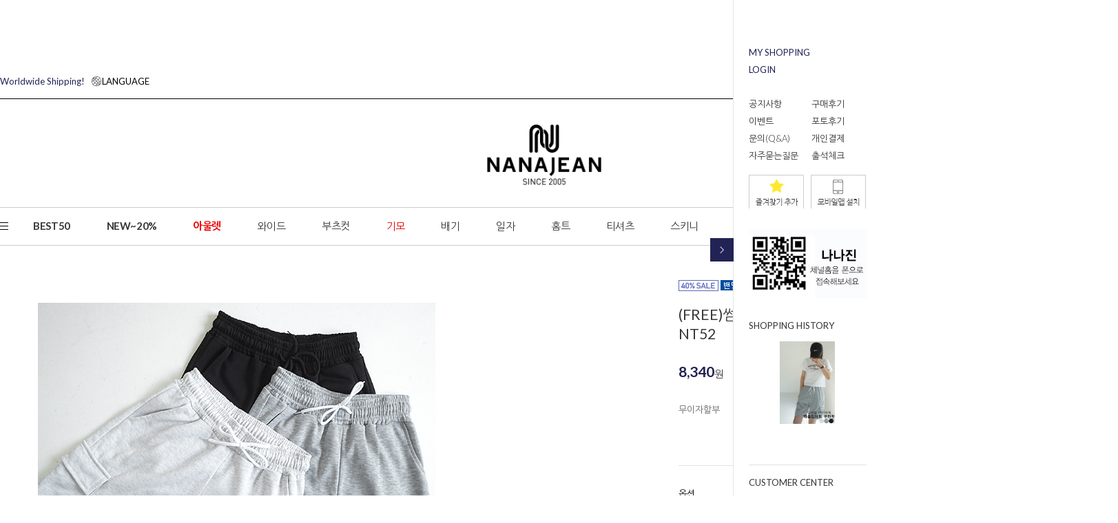

--- FILE ---
content_type: text/html
request_url: https://nanajean.co.kr/shop/shopdetail.html?branduid=2080884&xcode=054&mcode=001&scode=&GfDT=bmh%2FW1w%3D
body_size: 43163
content:
<!DOCTYPE html PUBLIC "-//W3C//DTD HTML 4.01//EN" "http://www.w3.org/TR/html4/strict.dtd">
<html>
<head>
<meta http-equiv="CONTENT-TYPE" content="text/html;charset=EUC-KR">
<link rel="shortcut icon" href="/shopimages/nana3549/favicon.ico" type="image/x-icon">
<link rel="apple-touch-icon-precomposed" href="/shopimages/nana3549/mobile_web_icon.png" />
<meta name="referrer" content="no-referrer-when-downgrade" />
<meta property="og:type" content="website" />
<meta property="og:url" content="https://www.nanajean.co.kr/shop/shopdetail.html?branduid=2080884&xcode=054&mcode=001&scode=&GfDT=bmh%2FW1w%3D" />
<title>[[NT52](FREE)썸머쿨 휘뚜루마뚜루 4부카고 트레이닝NT52]</title>
<meta name="naver-site-verification" content="90317ec464a68c2de9ae12d37141d7f89a1f039d" />


<link type="text/css" rel="stylesheet" href="/shopimages/nana3549/template/work/23470/common.css?r=1703651939" /><meta name="google-site-verification" content="H9D1zpjpnchGXhDZ2Joelqa41tKAahVMb7yu5VbjRNk" />
</head>
<script type="text/javascript" src="//wcs.naver.net/wcslog.js"></script>
<script type="text/javascript">
if (window.wcs) {
    if(!wcs_add) var wcs_add = {};
    wcs_add["wa"] = "s_502848a4a6c4";
    wcs.inflow('nanajean.co.kr');
    wcs_do();
}
</script>

<body>
<script type="text/javascript" src="/js/jquery-1.7.2.min.js"></script><script type="text/javascript" src="/js/lazyload.min.js"></script>
<script type="text/javascript">
function getCookiefss(name) {
    lims = document.cookie;
    var index = lims.indexOf(name + "=");
    if (index == -1) {
        return null;
    }
    index = lims.indexOf("=", index) + 1; // first character
    var endstr = lims.indexOf(';', index);
    if (endstr == -1) {
        endstr = lims.length; // last character
    }
    return unescape(lims.substring(index, endstr));
}
</script><script type="text/javascript">
var MOBILE_USE = '';
var DESIGN_VIEW = 'PC';
</script><script type="text/javascript" src="/js/flash.js"></script>
<script type="text/javascript" src="/js/neodesign/rightbanner.js"></script>
<script type="text/javascript" src="/js/bookmark.js"></script>
<style type="text/css">

.MS_search_word { }

#topbanner { visibility:hidden; opacity:0; position:relative; width:100%; overflow:hidden; text-align:center; }
#topbanner .topSlider li { width:100% !important; }
#topbanner .topSlider li.img a { display:block; width:100%; height:auto; }
#topbanner .topSlider li.img a img { max-width:100%; }
#topbanner .topSlider li.txt { display:table; *display:block !important; }
#topbanner .topSlider li.txt a { display:table-cell; *display:block !important; font-family:'malgun Gothic'; }
#topbanner .topSlider li.txt a img { vertical-align:text-top; *vertical-align:middle; height:auto !important; }
#topbanner .topbanner-close { z-index:2; position:absolute; top:50%; right:0; display:inline-block; width:40px; height:40px; margin-top:-20px; display:flex; align-items:center; justify-content: space-around;}
#topbanner .topbanner-close img { vertical-align:middle; }

#comment_password {
    position: absolute;
    display: none;
    width: 300px;
    border: 2px solid #757575;
    padding: 7px;
    background: #FFF;
    z-index: 6;
}

div.MS_btn_scrap_tw {
color: #666666;
width: 170px;
border: 1px solid #908E8F;
padding: 10px 8px 8px;
position: absolute;
font-size: 8pt;
margin-top: 10px;
letter-spacing: -1px;
background-color: white;
font-family: dotum;
}

div.MS_btn_scrap_fb {
color: #666666;
width: 170px;
border: 1px solid #908E8F;
padding: 10px 8px 8px;
position: absolute;
font-size: 8pt;
margin-top: 10px;
letter-spacing: -1px;
background-color: white;
font-family: dotum;
}

</style>

<form name="allbasket" method="post" action="/shop/basket.html">
<input type="hidden" name="totalnum" value="" />
<input type="hidden" name="collbrandcode" />
<input type="hidden" name="xcode" value="005" />
<input type="hidden" name="mcode" value="000" />
<input type="hidden" name="typep" value="O" />
<input type="hidden" name="aramount" />
<input type="hidden" name="arspcode" />
<input type="hidden" name="arspcode2" />
<input type="hidden" name="optionindex" />
<input type="hidden" name="alluid" />
<input type="hidden" name="alloptiontype" />
<input type="hidden" name="aropts" />
<input type="hidden" name="checktype" />
<input type="hidden" name="ordertype" />
<input type="hidden" name="brandcode" value="005000000003" />
<input type="hidden" name="branduid" value="2080884" />
<input type="hidden" name="cart_free" value="" />
<input type="hidden" name="opt_type" value="PS" />
<input type="hidden" name="basket_use" value="Y" />

<input type="hidden" id="giveapresent" name="giveapresent" />

</form>

<!-- 신규파일첨부를 위한 폼 -->
<form name="attachform" method="post">
<input type="hidden" name="code" value="nana3549_review2.0" />
<input type="hidden" name="size" value="30720000" />
<input type="hidden" name="maxsize" value="" />
<input type="hidden" name="img_maxwidth" value="300" />
<input type="hidden" name="img_resize" value="Y" />
<input type="hidden" name="servername" value="special347" />
<input type="hidden" name="url" value="nanajean.co.kr" />
<input type="hidden" name="org" value="nana3549" />
<input type="hidden" name="Btype" value="gallery" />
<input type="hidden" name="form_name" value="re_form" />
</form>

<script type="text/javascript" src="/js/cookie.js"></script>

<script type="text/javascript">

var pre_ORBAS = '';
var pre_min_amount = '1';
var pre_product_uid = '';
var pre_product_name = '';
var pre_product_price = '';
var pre_option_type = '';
var pre_option_display_type = '';
var pre_optionJsonData = '';
var IS_LOGIN = 'false';
var is_bulk = 'N';
var bulk_arr_info = [];
var pre_min_add_amount = '1';
var pre_max_amount = '100000';

    var is_unify_opt = '1' ? true : false; 
    var pre_baskethidden = '';

var ORBAS = '';
var is_mobile_use = false;
var template_m_setid = 23473;
var shop_language = 'kor';
var exchange_rate = '';
var is_kakao_pixel_basket = 'Y';
var display_addi_opt_name = '';

var baskethidden = '';


        var _is_package_basket = false;
        var _is_send_multi = false;
        var _is_nhn_basket = false;

var min_amount = '1';
var min_add_amount = '1';
var max_amount  = '2147483647';
var product_uid = '2080884';
var product_name = '[NT52](FREE)썸머쿨 휘뚜루마뚜루 4부카고 트레이닝NT52';
var product_price = '8340';
var option_type = 'PS';
var option_display_type = 'EACH';
var option_insert_mode = 'auto';
var is_dummy = false;
var is_exist = true;
var optionJsonData = {basic:{0:{0:{adminuser:'nana3549',uid:'2080884',opt_id:'1',opt_type:'SELECT',opt_name:'사이즈',opt_matrix:'1,2,3',opt_value:'NT52-블랙/FREE,NT52-그레이/FREE,NT52-연그레이/FREE',opt_price:'0,0,0',opt_add_info:'',opt_use:'Y',opt_mix:'Y',opt_mandatory:'Y',opt_max:'',opt_min:'',opt_oneclick:'N',sto_id:'1',opt_ids:'1',sto_type:'BASIC',sto_matrix:'1:1',opt_values:'NT52-블랙/FREE',sto_price:'0',sto_real_stock:'0',sto_unlimit:'N',sto_stop_use:'Y',sto_stop_stock:'0',sto_state:'SOLDOUT',sto_note:'',sto_image:'',sto_detail_image:'',sto_max_use:'N',sto_max:'0',sto_min_use:'N',sto_min:'0'},1:{adminuser:'nana3549',uid:'2080884',opt_id:'1',opt_type:'SELECT',opt_name:'사이즈',opt_matrix:'1,2,3',opt_value:'NT52-블랙/FREE,NT52-그레이/FREE,NT52-연그레이/FREE',opt_price:'0,0,0',opt_add_info:'',opt_use:'Y',opt_mix:'Y',opt_mandatory:'Y',opt_max:'',opt_min:'',opt_oneclick:'N',sto_id:'5',opt_ids:'1',sto_type:'BASIC',sto_matrix:'1:2',opt_values:'NT52-그레이/FREE',sto_price:'0',sto_real_stock:'0',sto_unlimit:'N',sto_stop_use:'Y',sto_stop_stock:'0',sto_state:'SOLDOUT',sto_note:'',sto_image:'',sto_detail_image:'',sto_max_use:'N',sto_max:'0',sto_min_use:'N',sto_min:'0'},2:{adminuser:'nana3549',uid:'2080884',opt_id:'1',opt_type:'SELECT',opt_name:'사이즈',opt_matrix:'1,2,3',opt_value:'NT52-블랙/FREE,NT52-그레이/FREE,NT52-연그레이/FREE',opt_price:'0,0,0',opt_add_info:'',opt_use:'Y',opt_mix:'Y',opt_mandatory:'Y',opt_max:'',opt_min:'',opt_oneclick:'N',sto_id:'3',opt_ids:'1',sto_type:'BASIC',sto_matrix:'1:3',opt_values:'NT52-연그레이/FREE',sto_price:'0',sto_real_stock:'3',sto_unlimit:'N',sto_stop_use:'Y',sto_stop_stock:'0',sto_state:'SALE',sto_note:'',sto_image:'',sto_detail_image:'',sto_max_use:'N',sto_max:'0',sto_min_use:'N',sto_min:'0'}}}};
var view_member_only_price = '';
var IS_LOGIN = 'false';
var option_stock_display = 'NO';
var option_note_display  = 'NO';
var baro_opt = 'Y';
var basketcnt = '0'; 
var is_extra_product = '';
var is_extra_product_custom = '';
var is_prd_group_sale = 'N';
var group_sale_type = '';
var group_sale_value = '';
var group_sale_cut = '';
var quantity_maxlength = '';
var is_bulk = 'N';
var bulk_arr_info = [];
var op_stock_limit_display = '';
var op_stock_count_display = '';
var bigin_use = 'false';
var _set_info_data = {
    'soldout_type' : '',
    'is_opt_restock' : 'N',
    'use_miniq' : ''
}
var is_rental_pay = 'N'; // 렌탈페이 구분변수
var is_vittz = 'N';       // 비츠 특별처리
var use_option_limit = 'N';
var design_view = 'PC';

window.onload = function() {
    set_info_value(_set_info_data); // info 파라미터 추가시 해당함수 사용
}

function show_hide(target, idx, lock, level, code, num1, num2, hitplus, hits_plus, uid) {
    if (level == 'unlogin') {
        alert('해당 게시물은 로그인 하셔야 확인이 가능합니다.');
        return;
    }
    if (level == 'nogroup') {
        alert('해당 게시판을 보실 수 있는 권한이 없습니다.');
        return;
    }
    (function($) {
        $.each($('[id^=' + target + '_block]'), function() {
            if ($(this).attr('id') == (target + '_block' + idx)) {
                if ($(this).css('display') == 'block' || $(this).css('display') == 'table-row') {
                    $(this).css('display', 'none');
                } else {
                    if ($.browser.msie) {
                        if (Math.abs($.browser.version) > 9) {
                            $(this).css('display', 'table-row').focus();
                        } else {
                            $(this).css('display', 'block').focus();
                        }
                    } else {
                        $(this).css('display', (this.nodeName.toLowerCase() == 'tr') ? 'table-row' : 'block').focus();
                    }
                    // 비밀번호가 승인된글은 다시 가져오지 않기 위함
                    if ($(this).find('.' + target + '_content').html().length == 0) {
                        comment_load(target + '_comment', code, num1, num2, idx, hitplus, hits_plus, '', uid);
                    } else {
                        // 비밀번호가 승인된 글 선택시 조회수 증가
                        if (lock == 'Y' && $(this).find('.' + target + '_content').html().indexOf('_chkpasswd') < 0) {
                            lock = 'N';
                        } 
                        // 비밀글 조회수 증가 기능 추가로 comment_load 에서도 조회수 업데이트 함.
                        if (lock != 'Y') update_hits(target, code, num1, num2, idx, hitplus, hits_plus);
                    }

                                    // 스크롤을 해당 글 위치로 이동
                var _offset_top = $('#' + $(this).attr('id')).offset().top;
                $('html, body').animate({ scrollTop: (_offset_top > 100 ? _offset_top - 100 : _offset_top) + 'px' }, 500);
                }
            } else {
                $(this).hide();
                // 비밀번호가 승인된것은 유지 하기 위해 주석처리
                //$('.' + target + '_content').empty();
            }
        });
    })(jQuery);
};


function spam_view() {
    return;
}


// ajax 호출하여 클릭된 게시글의 Hit수를 증가후 증가된 hit수를 보여주도록한다.
// 08. 02. 27 add by jiyun
// 08. 11. 11 스크립트 이름 변경. ward
function update_hits(target, code, num1, num2, idx, hitplus, hits_plus) {
    (function($) {
        $.ajax({
            type: 'GET',
            url: "/shop/update_hits.html",
            dataType: 'html',
            data: {
                'code': code,
                'num1': num1,
                'num2': num2,
                'hitplus': hitplus,
                'hits_plus': hits_plus
            },
            success: function(cnt) {
                $('#' + target + '_showhits' + idx).text(cnt);
                return false;
            }
        });
    })(jQuery);
    return false;
}

// 잠금글을 해당 상품 상세 하단에서 확인 가능하도록 추가함
// 08. 01. 16 add by jysung
function chk_lock(target, code, num1, num2, passwdId, hitplus, hits_plus, uid) {
    (function($) {
        var passwd = $('#' + passwdId);
        if ($(passwd).val().length == 0) {
            alert('글 작성시 입력한 비밀번호를 입력해주세요.');
            $(passwd).focus();
            return false;
        }
        var idx = $('.' + target.replace('_comment', '_content')).index($('#' + passwdId).parents('.' + target.replace('_comment', '_content'))) + 1;
        comment_load(target, code, num1, num2, idx, hitplus, hits_plus, passwd, uid);

    })(jQuery);
    // 08. 11. 11 스크립트 이름 변경 ward
    //new passwd_checker(code, brand, uid, cuid, passwd, id);
}


function comment_load(target, code, num1, num2, idx, hitplus, hits_plus, passwd, uid) {
    (function($) {
        var _param = {
            'target': target,
            'code': code,
            'num1': num1,
            'num2': num2,
            'passwd': ($(passwd).val() || ''),
            'branduid' : uid
        };
        $.ajax({
            type: 'POST',
            url: '/shop/chkpasswd_brandqna.html',
            //dataType: 'json',
            dataType: 'html',
            data: _param,
            success: function(req) {
                if (req === 'FALSE') {
                    alert(' 비밀번호가 틀립니다.');
                    $(passwd).focus();
                } else {
                    // 비밀번호가 승인된것은 유지 하기 위해 주석처리
                    //$('.' + target.replace('_comment', '_content')).empty();
                    $('#' + target.replace('_comment', '_block' + idx)).find('.' + target.replace('_comment', '_content')).html(req);
                    if (req.indexOf('_chkpasswd') < 0) {
                        update_hits(target.replace('_comment', ''), code, num1, num2, idx, hitplus, hits_plus);
                    }
                }
                return false;
            }
        });
    })(jQuery);
}

function key_check(e, target, code, num1, num2, passwdId, hitplus, hits_plus) {
    var e = e || window.event;
    if (escape(e.keyCode) == 13) {
        chk_lock(target, code, num1, num2, passwdId, hitplus, hits_plus);
    }
}

</script>

<link type="text/css" rel="stylesheet" href="/shopimages/nana3549/template/work/23470/shopdetail.css?t=202601141415" />
<link type="text/css" rel="stylesheet" href="/design/nana3549/css/flexslider.css">
<link rel="stylesheet" href="https://cdnjs.cloudflare.com/ajax/libs/Swiper/5.3.7/css/swiper.css">

<script src="https://cdnjs.cloudflare.com/ajax/libs/Swiper/5.3.7/js/swiper.min.js"></script>
<script async type="text/javascript" src="/design/nana3549/js/jquery.flexslider.js"></script>


  <div id='blk_scroll_wings'><script type='text/javascript' src='/html/shopRbanner.html?param1=1' ></script></div>
<div id='cherrypicker_scroll'></div>
<div id="wrap">
    
<link type="text/css" rel="stylesheet" href="/shopimages/nana3549/template/work/23470/header.1.css?t=202601021547" />
<link href="https://fonts.googleapis.com/css?family=Nanum+Gothic:400,700,800&amp;subset=korean" rel="stylesheet">
<link href="https://fonts.googleapis.com/css?family=Lato:100,100i,300,300i,400,400i,700,700i,900,900i" rel="stylesheet">
<link href="https://fonts.googleapis.com/css?family=Noto+Sans+KR:100,300,400,500,700,900&display=swap" rel="stylesheet">
<link rel="stylesheet" href="//cdn.jsdelivr.net/npm/xeicon@2.3.3/xeicon.min.css">
<link rel="stylesheet" href="https://use.fontawesome.com/releases/v5.5.0/css/all.css" integrity="sha384-B4dIYHKNBt8Bc12p+WXckhzcICo0wtJAoU8YZTY5qE0Id1GSseTk6S+L3BlXeVIU" crossorigin="anonymous">
<link type="text/css" rel="stylesheet" href="/design/nana3549/css/slick.css">
<script async type="text/javascript" src="/design/nana3549/js/slick.js"></script>
<script async type="text/javascript" src="/design/nana3549/js/jquery.cookie.js"></script>
<!-- 외부 JS/CSS 로드 끝 -->

<!-- snap common script contact mail: support@snapvi.co.kr -->
<span id = 'solutiontype' style='display:none;'>makeshop</span>
<span id='sfsnapfit_store_id' style='display:none'>nanajean</span>
<div><input id="sf_draw_type" type="hidden" value="pc"><input id="sf_store_name" type = 'hidden' value = 'nanajean'></div>
<!-- snap common end -->

<!-- 상단 -->
      <div id="topbanner">
    <ul class="topSlider">
        <li class="img"><a href="/shop/idinfo.html" target="_self"><img src="/shopimages/nana3549/top_banner_image_1_20240626144407phppA4zpG.jpg?1719380648" /></a></li>
<li class="img"><a href="/board/board.html?code=nana3549_board1&type=v&num1=999472&num2=00000&lock=N&flag=notice" target="_self"><img src="/shopimages/nana3549/top_banner_image_2_20240626144434php3Vst3u.jpg?1719380676" /></a></li>
<li class="img"><a href="/board/board.html?code=nana3549_board1&page=1&type=v&board_cate=&num1=999900&num2=00000&number=1&lock=N" target="_self"><img src="/shopimages/nana3549/top_banner_image_3_20240626144349phpl35rOk.jpg?1719380631" /></a></li>
<li class="img"><a href="http://pf.kakao.com/_Zmtku" target="_self"><img src="/shopimages/nana3549/top_banner_image_4_20240626144337phpfB36du.jpg?1719380619" /></a></li>
    </ul>
    
</div><!-- #topbanner -->	<div id="headerWrap">
		
		<!-- 로그인 관련메뉴영역 -->
		<div class="hd_top cleth">
			<div class="cut_lay" style="oveflow:hidden; height:100%;">
				<div class="fleft">
					<ul>
						<li class="gb_wrap">
						<a href="#none">
						<div style="width: 130px;display: inline-block;">
							<p class="point_color">
								Worldwide Shipping!
							</p>
						</div>
						<img src="/design/nana3549/renewal/icon_top_gb.png" alt=""/>LANGUAGE</a>
						<!-- 글로벌 팝업 영역 -->
						<div class="gb_inner">
							<div class="close_btn">
								<img src="/design/nana3549/renewal/icon_pop_close.png" alt="닫기"/>
							</div>
							<div class="gb_hd">
								<p class="txt01">
									<img src="/design/nana3549/renewal/icon_pop_gb.png" alt=""/>LANGUAGE
								</p>
								<p>
									PLEASE CHOOSE YOUR SHIPPING LANGUAGE
								</p>
							</div>
							<div class="list_box">
								<div class="select">
									한국어
								</div>
								<ul>
									<li><a data-href="http://www.nanajean.co.kr/">한국어</a></li>
								</ul>
							</div>
							
							<div class="go_btn point_bg">
								<a href="#" target="_blank">GO</a>
							</div>
							
						</div>
						<!-- 글로벌 팝업 영역 끝 -->
						</li>
					
					</ul>
				</div>
				<div class="fix_logo">
					<a href="/index.html"><img src="/design/nana3549/renewal/s_logo.png"/></a>
				</div>
				<div class="fright">
					<ul>
                        <li><a href="/shop/member.html?type=login" id="btn_login">로그인</a></li>
            <li><a href="/shop/idinfo.html">회원가입</a></li>
            					
						<li><a href="/shop/basket.html">장바구니</a></li>
						<li><a href="/shop/member.html?type=mynewmain">마이페이지</a></li>
						<li class="sns_wrap">
						<ul>
							<li>
							<a href="https://www.instagram.com/_nanajean/" class="insta" title="인스타그램" target="_blank"><img class="off" src="/design/nana3549/renewal/icon_top_sns01.png" alt=""><img class="on" src="/design/nana3549/renewal/icon_top_sns01_on.png" alt=""></a>
							
							</li>
							<li><a href="https://www.facebook.com/nanajean.co.kr" target="_blank" title="페이스북"><img class="off" src="/design/nana3549/renewal/icon_top_sns02.png" alt=""><img class="on" src="/design/nana3549/renewal/icon_top_sns02_on.png" alt=""></a></li>
							<li><a href="http://blog.naver.com/nanajean2005" target="_blank" title="블로그"><img class="off" src="/design/nana3549/renewal/icon_top_sns03.png" alt=""><img class="on" src="/design/nana3549/renewal/icon_top_sns03_on.png" alt=""></a></li>
							<li><a href="https://story.kakao.com/nanajean" target="_blank" title="카카오스토리"><img class="off" src="/design/nana3549/renewal/icon_top_sns04.png" alt=""><img class="on" src="/design/nana3549/renewal/icon_top_sns04_on.png" alt=""></a></li>
						</ul>
						</li>
					</ul>
				</div>
			</div>
		</div>
		<!-- 로그인 관련메뉴영역 -->
		<!-- 로고영역 -->
		<div class="hd_mid cleth">
		<h1 class="logo_wrap"><a href="/index.html"><img src="/design/nana3549/renewal/logo.png"/></a></h1>
            
            <div class="ms_layout-searchheader clearfix ">		
                <form action="/shop/shopbrand.html" method="post" name="search">    
                <fieldset>
                    <legend>검색</legend>
                <label class="label_name"><i style="font-style:normal !important; font-weight:300; font-size:13px; color:#999">검색어를 입력해주세요.</i></label>
								<input name="search" onkeydown="CheckKey_search();" value=""  class="MS_search_word" />               
                <a class="search-btn" href="javascript:prev_search();search_submit();"><img src="/design/nana3549/renewal/search.png" alt="검색"/></a>
                 </fieldset>
               </form>            </div>
            
		</div>
		<!-- 로고영역 끝 -->
		<!-- 상품 카테고리 영역 -->
		<div class="hd_bt cleth">
			<div class="cut_lay">
				<ul>
					<li class="all_cate_wrap">
					<a class="all_btn" href="#none">
					<span class="line01"></span>
					<span class="line02"></span>
					<span class="line03"></span>
					</a>
					<!-- 전체카테고리 -->
					<div class="all_inner">
						<div class="cut_lay"  style="width:1580px !important;">
							<ul>
								<li>
                                <a class="first" style="margin-top:0px;" href="/shop/bestseller.html?xcode=BEST">BEST50</a>
								<a class="first" style="margin-top:33px;" href="/shop/shopbrand.html?xcode=016&type=P">NEW~20%</a>
								</li>

								<li>
								<a class="first" style="margin-top:0px;" href="/shop/shopbrand.html?xcode=048&type=P">와이드</a>
                                <a href="/shop/shopbrand.html?xcode=048&mcode=002&type=Y">기모 와이드</a>
                                
								<a class="first" style="margin-top:0px;" href="/shop/shopbrand.html?xcode=048&mcode=001&type=Y">부츠컷</a>
								<a href="/shop/shopbrand.html?xcode=039&mcode=001&type=Y">기모 부츠컷</a>
							
								</li>							

								<li>
								<a class="first" href="/shop/shopbrand.html?xcode=051&type=Y">배기</a>
								<a href="/shop/shopbrand.html?xcode=051&mcode=001&type=Y">배기</a>
								<a href="/shop/shopbrand.html?xcode=051&mcode=003&type=Y">기모 배기</a>
							
								</li>	
                                
                                <li>
								<a class="first" href="/shop/shopbrand.html?xcode=050&type=Y">일자</a>
								<a href="/shop/shopbrand.html?xcode=050&mcode=001&type=Y">일자진</a>
								<a href="/shop/shopbrand.html?xcode=050&mcode=002&type=Y">면바지</a>
					
								<a href="/shop/shopbrand.html?xcode=050&mcode=004&type=Y">기모 일자팬츠</a>						

								</li>
                                
								<li>
								<a class="first" href="/shop/shopbrand.html?xcode=032&type=Y">홈트</a>
								<a href="/shop/shopbrand.html?xcode=032&mcode=001&type=Y">트레이닝</a>
								<a href="/shop/shopbrand.html?xcode=032&mcode=002&type=Y">레깅스</a>
								<a href="/shop/shopbrand.html?xcode=032&mcode=003&type=Y">이지웨어</a>
								</li>
							

								
								<li>
								<a class="first" href="/shop/shopbrand.html?xcode=052&type=Y">티셔츠</a>
								<a href="/shop/shopbrand.html?xcode=052&mcode=002&type=Y">티</a>
								<a href="/shop/shopbrand.html?xcode=052&mcode=001&type=Y">니트</a>
				
								</li>
								
								<li>
								<a class="first" href="/shop/shopbrand.html?xcode=057&type=Y">스키니</a>
								<a href="/shop/shopbrand.html?xcode=057&mcode=001&type=Y">스키니</a>
								<a href="/shop/shopbrand.html?xcode=057&mcode=002&type=Y">기모스키니</a>

								</li>					

							</ul>
							<ul>
                            	
                                <li>
								<a class="first" href="/shop/shopbrand.html?xcode=019">MAN'S</a>
								<a href="/shop/shopbrand.html?xcode=019&mcode=001&type=Y">팬츠</a>
								<a href="/shop/shopbrand.html?xcode=019&mcode=004&type=Y">슬랙스</a>
								<a href="/shop/shopbrand.html?xcode=019&mcode=002&type=Y">반바지</a>
								<a href="/shop/shopbrand.html?xcode=019&mcode=003&type=Y">기모팬츠</a>
								</li>
                                
								<li>
								<a class="first" href="/shop/shopbrand.html?xcode=021&type=Y">슬렉스/린넨</a>
								<a href="/shop/shopbrand.html?xcode=021&mcode=003&type=Y">슬랙스</a>
								<a href="/shop/shopbrand.html?xcode=021&mcode=004&type=Y">린넨</a>
					
								</li>

								<li>
								<a class="first" href="/shop/shopbrand.html?xcode=012&type=Y">ETC</a>
								<a href="/shop/shopbrand.html?xcode=012&mcode=001&type=Y">밴딩</a>
								<a href="/shop/shopbrand.html?xcode=012&mcode=007&type=Y">키작키큰</a>
								<a href="/shop/shopbrand.html?xcode=012&mcode=005&type=Y">커플</a>
		
								</li>
								<li>
								<a class="first" href="/shop/shopbrand.html?xcode=015&type=Y">BIG사이즈</a>
								<a href="/shop/shopbrand.html?xcode=015&mcode=001&type=Y">스키니진</a>
								<a href="/shop/shopbrand.html?xcode=015&mcode=002&type=Y">배기진</a>
								<a href="/shop/shopbrand.html?xcode=015&mcode=003&type=Y">일자진</a>
								<a href="/shop/shopbrand.html?xcode=015&mcode=004&type=Y">부츠컷</a>
								<a href="/shop/shopbrand.html?xcode=015&mcode=010&type=Y">슬랙스</a>
								<a href="/shop/shopbrand.html?xcode=015&mcode=006&type=Y">반바지/스커트</a>

								<a href="/shop/shopbrand.html?xcode=015&mcode=005&type=Y">남자청바지</a>
								<a href="/shop/shopbrand.html?xcode=015&type=N&mcode=008">상의/아우터</a>
		
								</li>
                                								<li>
								<a class="first" href="/shop/shopbrand.html?xcode=054&type=Y">반바지/스커트</a>
								<a href="/shop/shopbrand.html?xcode=054&mcode=001&type=Y">반바지</a>
								<a href="/shop/shopbrand.html?xcode=054&mcode=002&type=Y">스커트/원피스</a>
								<a href="/shop/shopbrand.html?xcode=054&mcode=003&type=Y">7/8부</a>

								</li>
								<li>
                                
								<a class="first" href="/shop/shopbrand.html?xcode=008&type=Y">★아울렛★</a>
                                 	<a class="first" href="/shop/shopbrand.html?xcode=008&type=Y">90%~</a>                             
								<a href="/shop/shopbrand.html?xcode=008&mcode=004&type=Y">한정특가</a>
		
								</li>
							</ul>
						</div>
					</div>
					<!-- 전체카테고리 끝 -->
					</li>
					<li class="bold"><a href="/shop/bestseller.html?xcode=BEST">BEST50</a></li>
					<li class="bold"><a href="/shop/shopbrand.html?xcode=016&type=P">NEW~20%</a></li>
                    <li class="bold"><a href="/shop/shopbrand.html?xcode=008&type=Y"style="color:#ec0000">아울렛</a></li>
                    <li><a href="/shop/shopbrand.html?xcode=048&type=Y">와이드</a></li>
               
					<li><a href="/shop/shopbrand.html?xcode=039&type=Y">부츠컷</a></li>
                    <li><a href="/shop/shopbrand.html?xcode=014&type=Y" style="color:#ec0000">기모</a>
                                       
                  

					<li><a href="/shop/shopbrand.html?xcode=051&type=Y">배기</a> </li>

					<li><a href="/shop/shopbrand.html?xcode=050&type=Y">일자</a>
                    <div class="submenu">
						<ul>
							<li><a href="/shop/shopbrand.html?xcode=050&mcode=001&type=Y">일자진</a></li>
							<li><a href="/shop/shopbrand.html?xcode=050&mcode=002&type=Y">면바지</a></li>


						</ul>
                        		
                    </div><!-- .submenu -->
                    </li>
					<li><a href="/shop/shopbrand.html?xcode=032&type=Y">홈트</a>
                    <div class="submenu">
						<ul>
							<li><a href="/shop/shopbrand.html?xcode=032&mcode=001&type=Y">트레이닝</a></li>
							<li><a href="/shop/shopbrand.html?xcode=032&mcode=002&type=Y">레깅스</a></li>
							<li><a href="/shop/shopbrand.html?xcode=032&mcode=003&type=Y">이지웨어</a></li>


						</ul>
                        
					</div><!-- .submenu -->
                    </li>


					<li><a href="/shop/shopbrand.html?xcode=052&type=Y">티셔츠</a>
                    <div class="submenu">
						<ul>
							<li><a href="/shop/shopbrand.html?xcode=052&mcode=002&type=Y">티</a></li>
							<li><a href="/shop/shopbrand.html?xcode=052&mcode=001&type=Y">니트</a></li>


						</ul>
					</div><!-- .submenu -->
                    </li>



					<li><a href="/shop/shopbrand.html?xcode=057&type=Y">스키니</a>

                    </li>
					<li><a href="/shop/shopbrand.html?xcode=019&type=Y">MAN'S</a>
                    <div class="submenu">
						<ul>
							<li><a href="/shop/shopbrand.html?xcode=019&mcode=001&type=Y">팬츠</a></li>
							<li><a href="/shop/shopbrand.html?xcode=019&mcode=004&type=Y">슬랙스</a></li>
							<li><a href="/shop/shopbrand.html?xcode=019&mcode=002&type=Y">반바지</a></li>


						</ul>
                        
					</div><!-- .submenu -->
                    </li>
					<li><a href="/shop/shopbrand.html?xcode=021&type=Y">슬랙스/린넨</a>
                    <div class="submenu">
						<ul>
							<li><a href="/shop/shopbrand.html?xcode=021&mcode=003&type=Y">슬랙스</a></li>
							<li><a href="/shop/shopbrand.html?xcode=021&mcode=004&type=Y">린넨</a></li>                          


						</ul>

					</div><!-- .submenu -->
                    </li>
					<li><a href="/shop/shopbrand.html?xcode=012&type=Y">ETC</a>
                    <div class="submenu">
						<ul>
                            <li><a href="/shop/shopbrand.html?xcode=012&mcode=003&type=Y">아이스</a></li>
                            
							<li><a href="/shop/shopbrand.html?xcode=012&mcode=001&type=Y">밴딩</a></li>

							<li><a href="/shop/shopbrand.html?xcode=012&mcode=007&type=Y">키작키큰</a></li>

							<li><a href="/shop/shopbrand.html?xcode=012&mcode=005&type=Y">커플</a></li>


						</ul>
                        
                     </div><!-- .submenu -->
                    </li>
					<li><a href="/shop/shopbrand.html?xcode=054&type=Y">반바지/스커트</a>
                    <div class="submenu">
						<ul>
							<li><a href="/shop/shopbrand.html?xcode=054&mcode=001&type=Y">반바지</a></li>
							<li><a href="/shop/shopbrand.html?xcode=054&mcode=002&type=Y">스커트/원피스</a></li>
							<li><a href="/shop/shopbrand.html?xcode=054&mcode=003&type=Y">7/8부</a></li>
						</ul>
                        
					</div><!-- .submenu -->
                    </li>
					<li><a href="/shop/shopbrand.html?xcode=015&type=Y" style="color:#ec0000">BIG</a>
                    <div class="submenu">
						<ul>
							<li><a href="/shop/shopbrand.html?xcode=015&mcode=001&type=Y">스키니진</a></li>
							<li><a href="/shop/shopbrand.html?xcode=015&mcode=002&type=Y">배기진</a></li>
							<li><a href="/shop/shopbrand.html?xcode=015&mcode=003&type=Y">일자진</a></li>
							<li><a href="/shop/shopbrand.html?xcode=015&mcode=004&type=Y">부츠컷</a></li>
							<li><a href="/shop/shopbrand.html?xcode=015&mcode=010&type=Y">슬랙스</a></li>
							<li><a href="/shop/shopbrand.html?xcode=015&mcode=006&type=Y">반바지</a></li>

							<li><a href="/shop/shopbrand.html?xcode=015&mcode=005&type=Y">남자청바지</a></li>
							<li><a href="/shop/shopbrand.html?xcode=015&type=N&mcode=008">상의/아우터</a></li>
					</ul>
					</div><!-- .submenu -->
                    </li>
				
                    <div class="submenu">
						<ul>
                           
							
                            
                            
                            
                            
                            
						</ul>
					</div><!-- .submenu -->
                    </li>
					<!--31-->
				</ul>
			</div>
		</div>
		<!-- 상품 카테고리 영역 끝 -->
		
		
		
	</div>
    
    
    
    <script>

(function($) {
 $(document).ready(function(){
   $(".hd_bt").on("mouseleave", function() {
	 $(this).find(".all_inner").hide();
   });
 });
  })(jQuery);
  
</script>

<script type="text/javascript" src="/shopimages/nana3549/template/work/23470/header.1.js?t=202601021547"></script>
   
    
    <div id="contentWrapper">
        <div id="contentWrap">
                        <div id="content">

            <!-- snapfit start -->
            <script>   
                window.addEventListener("message", snap_sf_receiveMessage, false);
                var snap_sf_resultview_window;
                   function snap_sf_receiveMessage(event) {
                    if (event.origin.indexOf('snapvi') != -1 || event.origin.indexOf('snapfit') != -1) {
                        var data = event.data;
                        if (!data || !data.match(/^{.*}$/g)) {
                            return;
                        }
                        var values = JSON.parse(data);
                        var params = values.params;
                        if (values.e == 'sf_popup') {               
                            var url = params['src'];
                            var aIframe = document.createElement("iframe");
                            aIframe.setAttribute("id", 'snapfit_resultview_popup_full_iframe');
                            aIframe.setAttribute("name", "snapfit_resultview_popup_full_iframe");
                            aIframe.style.width = "100%";
                            aIframe.style.height = "100%";
                            aIframe.style.zIndex = "99999";
                            aIframe.style.position = "fixed";

                            aIframe.style.left = '0px';
                            aIframe.style.right = '0px';
                            aIframe.style.top = '0px';
                            aIframe.style.bottom = '0px';
                            aIframe.allowtransparency = true;
                            aIframe.frameborder = 0;
                            aIframe.src = url;
                            document.querySelector('body').appendChild(aIframe);
                    document.querySelector('body').style.overflow = 'hidden';
                    //document.querySelector('html').style.overflow = 'hidden';
                        } else if(values.e == 'sf_resultview_resize'){
                            var resultviewiframe = document.getElementById('snapfit_resultview_iframe')
                            if(resultviewiframe) {
                                var iframeheight = params['height'];
                                if(iframeheight > 50) {
                                    resultviewiframe.style.height = iframeheight + 'px';
                                }
                            }
                        } else if(values.e == 'sf_close_popup'){
                            document.querySelector('body').style.overflow = 'visible';
                            document.querySelector('html').style.overflow = 'visible';
                            var fullpopup = document.getElementById('snapfit_resultview_popup_full_iframe')
                            if(fullpopup) {
                                var parentnode = fullpopup.parentNode;
                                if(parentnode)
                                    parentnode.removeChild(fullpopup);
                            }
                        } else if(values.e == 'snap_sf_post_to_resultviewmessage'){
                            document.querySelector('body').style.overflow = 'visible';
                            document.querySelector('html').style.overflow = 'visible';
                            var fullpopup = document.getElementById('snapfit_resultview_popup_full_iframe')
                            if(fullpopup) {
                                var parentnode = fullpopup.parentNode;
                                if(parentnode)
                                    parentnode.removeChild(fullpopup);
                            }
                            snap_sf_post_to_resultviewmessage(data);
                        }
                    }
                }

                function snap_sf_post_to_resultviewmessage(data) {
                    var iframe = document.getElementById('snapfit_resultview_iframe');
                    if(iframe && iframe.contentWindow) {
                        return data ? iframe.contentWindow.postMessage(data, '*') : false;
                    }
                }
            </script>
            <!-- snapfit end  -->

                <div id="productDetail">
                    <div class="page-body">
						<div class="thumb-info cut_lay">
							<!-- 상세 상품 썸네일 시작 -->
							<div class="thumb-wrap thumb_div">
                                <div class="thumb"> 
                                                                        <div class="originImgArea">
                                        <span class="imgWrap">
                                            <img src="//cdn3-aka.makeshop.co.kr/shopimages/nana3549/0050000000032.jpg?1686817500" alt="상품 이미지" class="originImg" />
            	                          
                                        </span>
                                    </div>
                                      
                                </div>
                            </div>
							<!-- .thumb-wrap -->
							<!-- 상세 상품 썸네일 끝 -->
                            
                            <form name="form1" method="post" id="form1" action="/shop/basket.html" onsubmit="return false;">
<input type="hidden" name="brandcode" value="005000000003" />
<input type="hidden" name="branduid" value="2080884" />
<input type="hidden" name="xcode" value="005" />
<input type="hidden" name="mcode" value="000" />
<input type="hidden" name="typep" value="O" />
<input type="hidden" name="ordertype" />
<input type="hidden" name="opts" />
<input type="hidden" name="mode" />
<input type="hidden" name="optioncode" />
<input type="hidden" name="optiontype" />
<input type="hidden" name="optslist" />
<input type="hidden" id="price" name="price" value="8,340" />
<input type="hidden" id="disprice" name="disprice" value="" />
<input type="hidden" id="price_wh" name="price_wh" value="8,340" />
<input type="hidden" id="disprice_wh" name="disprice_wh" value="" />
<input type="hidden" id="option_type_wh" name="option_type_wh" value="PS" />
<input type="hidden" id="prd_hybrid_min" name="prd_hybrid_min" value="1" />
<input type="hidden" name="MOBILE_USE" value="NO" />
<input type="hidden" name="product_type" id="product_type" value="NORMAL">
<input type="hidden" name="multiopt_direct" value="" />
<input type="hidden" name="collbasket_type" value="Y" />
<input type="hidden" name="package_chk_val" value="0" />
<input type="hidden" name="miniq" id="miniq" value="1" />
<input type="hidden" name="maxq" id="maxq" value="2147483647" />
<input type="hidden" name="cart_free" value="" />
<input type="hidden" name="opt_type" value="PS" />
<input type="hidden" name="hybrid_op_price" id="hybrid_op_price" value="" />
<input type="hidden" name="basket_use" id="basket_use" value="Y" />
<input type="hidden" name="page_type" value="shopdetail" />
<input type="hidden" name="wish_action_type" value="" />
<input type="hidden" name="wish_data_type" value="" />
<input type="hidden" name="wish_get_prd_count" value="N" />
<input type="hidden" name="rental_option_type" value="" />
<input type="hidden" name="spcode" /><input type="hidden" name="spcode2" />

<input type="hidden" id="regular_price" name="regular_price" value="8,340" />
<input type="hidden" id="discount_price" name="discount_price" value="" />
<input type="hidden" id="discount_type" name="discount_type" value="" />
<input type="hidden" name="uid" value="2080884" />
<input type="hidden" id="option_type" name="option_type" value="PS" /><input type="hidden" id="giveapresent" name="giveapresent" />                            <div class="info">
                              
                                <p class="prd-icon"><span class='MK-product-icons'><img src='//cdn3-aka.makeshop.co.kr/shopimages/nana3549/prod_icons/20537?1562289561' class='MK-product-icon-3' /><img src='//cdn3-aka.makeshop.co.kr/shopimages/nana3549/prod_icons/20660' class='MK-product-icon-4' /></span></p>
                                <h3 class="tit-prd">(FREE)썸머쿨 휘뚜루마뚜루 4부카고 트레이닝<BR>NT52</FONT>                                
                                <div class="sns_wrap">
											<div class="sns_btn">
												<img src="/design/nana3549/renewal/share_btn.png" alt="공유버튼">
											</div>
											<div class="sns_innner">
												<div class="clipboardBtn">
													URL
												</div>
												<input id="clip_target" type="text" value="" style="position:absolute;top:-9999em;">
                                                												<div class="fb">
													 <a href="#" onclick="window.open('/shop/product_scrap_pop.html?type=FB&uid=2080884', 'name1', 'scrollbars=no,resizeable=no');" onmouseover="document.getElementById('FB_btn_over').style.display='block';" onmouseout="document.getElementById('FB_btn_over').style.display='none';"><img border="0" src="/images/common/scrap_btn_FB.gif?1281592011" /></a>
<div id="FB_btn_over" class="MS_btn_scrap_fb" style="display: none;">
소셜 네트워크인 <span style='color:red'>페이스북</span>에<br />상품정보를 스크랩할 수 있습니다.
</div>												</div>
                                                                                                
                                                 												<div class="tw">
													  <a href="#" onclick="window.open('/shop/product_scrap_pop.html?type=TW&uid=2080884', 'name1', 'scrollbars=no,resizeable=no');" onmouseover="document.getElementById('TW_btn_over').style.display='block';" onmouseout="document.getElementById('TW_btn_over').style.display='none';"><img border="0" src="/images/common/scrap_btn_TW.gif?1281592011" /></a>
<div id="TW_btn_over" class="MS_btn_scrap_tw" style="display: none;">
소셜 네트워크인 <span style='color:red'>트위터</span>에<br />상품정보를 스크랩할 수 있습니다.
</div>												</div>
                                                                                                
                                                 
                                           
                                           
                                            
                                            
											</div>
										</div>
                                </h3>
                                <p class="tit-prd-sub"></p>
                                 <p class="tit-prd-size"></p>    
                                    
                                    
                                    
                                                                        
                                   <div class="prd-price">
										<div class="price sell_price point_color">
											                                                            8,340<span>원</span>
                                                        										</div>
                                                                                <div class="price price_consumer">
                                            13,900<span>원</span>
                                        </div>
                                                                                                                           <div class="price sale_percent point_color">
                                            <span id='discount_percent_span'>40</span>%
                                        </div>
                                          									</div>
                                    
									
                                <div class="table-opt">
                                  
                                    <table summary="판매가격, 적립금, 주문수량, 옵션, 사이즈, 상품조르기, sns">
                                        <caption>상품 옵션</caption>
                                        <colgroup>
                                            <col width="100" />
                                            <col width="*" />
                                        </colgroup>
                                        <tbody>
                                           
                                                                                                                                    
                                            
                                            <!--//// 무이자할부 카드혜택 표 영역 /////-->
										<tr class="benefit-wrap">
											<th scope="row">
												<div class="tb-left shopdetailInfoName">
													무이자할부
												</div>
											</th>
											<td>
												<div class="shopdetailInfoCont benefit_btn relative">
													<a href="#" class="btn-toggle" onclick="return false;">카드혜택 <span> +</span></a>
													<div class="benefit-popup" style="display: none;">
														<h2 class="title">카드혜택</h2>
														<div class="close_btn">
															<img src="/design/nana3549/renewal/icon_pop_close.png" alt="닫기">
														</div>
														<!-- 탭메뉴 -->
														<div class="tab-menu">
															<ul class="inline">
																<li class="on"><a href="#" onclick="return false;">무이자할부</a></li>
																<li><a href="#" onclick="return false;">부분 무이자 할부</a></li>
															</ul>
														</div>
														<!-- 탭메뉴 끝 -->
														<!-- 탭컨텐츠 -->
														<div class="tab-content relative">
															<!-- 무이자 할부 -->
															<div class="content-box on" style="display: block;">
																<ul class="list">
																	<li class="clearfix">
																	<p class="name pull-left">
																		하나카드
																	</p>
																	<p class="value pull-right">
																		2~3개월 (5만원 이상)
																	</p>
																	</li>
																	<li class="clearfix">
																	<p class="name pull-left">
																		삼성카드
																	</p>
																	<p class="value pull-right">
																		2~5개월 (5만원 이상)
																	</p>
																	</li>
																	<li class="clearfix">
																	<p class="name pull-left">
																		신한카드
																	</p>
																	<p class="value pull-right">
																		2~5개월 (5만원 이상)
																	</p>
																	</li>
																	<li class="clearfix">
																	<p class="name pull-left">
																		KB국민카드
																	</p>
																	<p class="value pull-right">
																		2~5개월 (5만원 이상)
																	</p>
																	</li>
																	<li class="clearfix">
																	<p class="name pull-left">
																		현대카드
																	</p>
																	<p class="value pull-right">
																		2~5개월 (5만원 이상)
																	</p>
																	</li>
																	<!--li class="clearfix">
                                                                            <p class="name pull-left">롯데카드</p>
                                                                            <p class="value pull-right">2~6개월 (5만원 이상)</p>
                                                                        </li-->
																	<li class="clearfix">
																	<p class="name pull-left">
																		BC카드
																	</p>
																	<p class="value pull-right">
																		2~6개월 (5만원 이상)
																	</p>
																	</li>
																	<li class="clearfix">
																	<p class="name pull-left">
																		NH농협카드
																	</p>
																	<p class="value pull-right">
																		2~6개월 (5만원 이상)
																	</p>
																	</li>
																</ul>
																<ul class="info">
																	<li>
																	<span class="symbol">-</span>
																	<span class="text">2019년 1월 카드사 무이자 할부 안내입니다.</span>
																	</li>
																	<li>
																	<span class="symbol">-</span>
																	<span class="text">법인(기업)/체크/선불/기프트/하이브리드/은행계열 (광주,수협,제주 등)<br>
																	카드 제외 상점부담무이자 가맹점, 특별 제휴 가맹점 등 제외</span>
																	</li>
																	<li>
																	<span class="symbol">-</span>
																	<span class="text">마일리지 및 포인트 적립 시 무이자 혜택 불가</span>
																	</li>
																</ul>
															</div>
															<!-- 무이자 할부 끝 -->
															<!-- 부분 무이자 할부 -->
															<div class="content-box" style="display: none;">
																<ul class="list">
																	<li class="clearfix">
																	<p class="name pull-left">
																		KB국민카드
																	</p>
																	<p class="value pull-right">
																		10개월
																	</p>
																	</li>
																	<li class="clearfix">
																	<p class="name pull-left">
																		삼성카드
																	</p>
																	<p class="value pull-right">
																		6,10,12개월
																	</p>
																	</li>
																	<!--li class="clearfix">
                                                                            <p class="name pull-left">하나카드</p>
                                                                            <p class="value pull-right">10개월</p>
                                                                        </li-->
																	<li class="clearfix">
																	<p class="name pull-left">
																		BC카드
																	</p>
																	<p class="value pull-right">
																		ARS(1899-5772) 신청 시
																	</p>
																	</li>
																	<li class="clearfix">
																	<p class="value pull-right">
																		7,8,9,10,11,12개월
																	</p>
																	</li>
																	<li class="clearfix">
																	<p class="name pull-left">
																		NH농협카드
																	</p>
																	<p class="value pull-right">
																		ARS(1644-2009) 신청 시
																	</p>
																	</li>
																	<li class="clearfix">
																	<p class="value pull-right">
																		7,8,9,10,11,12개월
																	</p>
																	</li>
																</ul>
																<ul class="info">
																	<li>
																	<span class="symbol">-</span>
																	<span class="text">2019년 1월 카드사 무이자 할부 안내입니다.</span>
																	</li>
																	<li>
																	<span class="symbol">-</span>
																	<span class="text">법인(기업)/체크/선불/기프트/하이브리드/은행계열 (광주,수협,제주 등)<br>
																	카드 제외 상점부담무이자 가맹점, 특별 제휴 가맹점 등 제외</span>
																	</li>
																	<li>
																	<span class="symbol">-</span>
																	<span class="text">마일리지 및 포인트 적립 시 무이자 혜택 불가</span>
																	</li>
																</ul>
															</div>
															<!-- 부분 무이자 할부 끝 -->
														</div>
														<!-- 탭컨텐츠 끝 -->
													</div>
												</div>
											</td>
										</tr>
                                        
 
                                            
                                            
                                                                                                                                    <tr class="opt">
                                                <td colspan="2" class="nopd" style="padding:0;">
                                                <div class="opt-wrap" style="margin-top: 0">
                                                    <div class="tit blind"><strong>기본옵션</strong></div>
                                                                                                        <dl>
                                                        <dt>옵션</dt>
                                                                                                                <dd><select name="optionlist[]"     onchange="change_option(this, 'basic');" label="옵션" opt_type="SELECT" opt_id="1" opt_mix="Y" require="Y" opt_mandatory="Y"  class="basic_option" >

<option value="">옵션 선택</option>

<option value="0" title="NT52-블랙/FREE" matrix="1" price="0" sto_id="1" sto_min="1" sto_max="2147483647" sto_state="SOLDOUT" dis_opt_price="" >NT52-블랙/FREE</option>

<option value="1" title="NT52-그레이/FREE" matrix="2" price="0" sto_id="5" sto_min="1" sto_max="2147483647" sto_state="SOLDOUT" dis_opt_price="" >NT52-그레이/FREE</option>

<option value="2" title="NT52-연그레이/FREE" matrix="3" price="0" sto_id="3" sto_min="1" sto_max="2147483647" sto_state="SALE" dis_opt_price="" >NT52-연그레이/FREE</option>

</select>

</dd>
                                                                                                            </dl>
                                                                                                                                                                                                                                                                    </div>
                                                </td>
                                            </tr>
                                                                                                                                                                                                                                                                                                                                                                                                                                                                    <tr class="opt price_box">
                                                <td colspan="2"  class="nopd">
                                                <div class="tb-left result">
                                                    <div class="MK_optAddWrap">
                                                        <div id="MK_innerOptWrap">
                                                            <div id="MK_innerOptScroll" class="line" style="padding-top:0;">
                                                                <ul id="MK_innerOpt_01" class="MK_inner-opt-cm"></ul>                                                                <ul id="MK_innerOpt_02" class="MK_inner-opt-cm"></ul>                                                            </div>
                                                            
                                                            
                                                            <div id="MK_innerOptTotal">
                                                                
                                                                <p class="totalRight">
                                                                    <span class="MK_txt-total">총 상품 금액</span>
                                                                    <strong class="MK_total point_color" id="MK_p_total"><strong id="MK_p_total" class="MK_total">0</strong>
<input type="hidden" name="xcode" value="005" />
<input type="hidden" name="mcode" value="000" />
<input type="hidden" name="option_type" id="option_type" value="PS" /></strong>
                                                                    <span class="MK_txt-won">원</span>
                                                                </p>
                                                            </div>
                                                            <div id="MK_innerOptPrice">
                                                                (상품금액 <span id="MK_txt-prd"></span> 원 + 기본옵션 <span id="MK_txt-opt"></span> 원 )
                                                            </div>                                                          
                                                              
                                                        </div>
                                                    </div>
                                                    </div>
                                                </td>
                                            </tr>
                                                                                                                                                                                                                                                                                                                            
                                            <tr>
                                                <td colspan="2" class="area-btn-size-chart">
                                                                                                                                                </td>
                                            </tr>
                                            
                                           
                                        </tbody>
                                    </table>
                                </div><!-- .table-opt -->
                                <!-- .table-opt -->
									<div class="prd-btns">
<div class="soldout-btns">
<div class="fl-r">
</div>
</div>
										<a href="javascript:send_multi('', 'baro', '');" class="btn_buy fe point_bg">구매하기</a>
										<a href="javascript:send_multi('', '');" class="btn_cart">장바구니</a>
										<a href="javascript:login_chk_wish();" class="btn_cart btn_wish"><img src="/design/nana3549/renewal/icon_wish_btn.png" alt="">WISH LIST</a>
											<div class="nhn_btn_box" style="margin-left:0;">
 										 <!-- 선물하기-->
         										<a href="javascript:baro_giveapresent();" class="btn_gift"><span class="fa fa-gift">선물하기</span></a>
 										 
                                                        <script type='text/javascript' src='/js/naver_checkout_cts.js'></script>
        <script type="text/javascript" src="https://pay.naver.com/customer/js/naverPayButton.js" charset="UTF-8"></script>
<script language="javascript">
    function nhn_buy_nc_baro( ) {
            if (_is_nhn_basket === true) {
                return false;
            }
            _is_nhn_basket = true;
			            var nhnForm = document.allbasket;
                            if (navigator.appName == 'Microsoft Internet Explorer') {
            var ie9_chk = navigator.appVersion.indexOf("MSIE 9") > -1 ? true : false;
            var ie10_chk = navigator.appVersion.indexOf("MSIE 10") > -1 ? true : false;

            if (ie10_chk == true) {
                ie9_chk = true;
            }
        }
        if (ie9_chk || navigator.appName != 'Microsoft Internet Explorer') {
            var aElement = document.createElement( "input" );
            aElement.setAttribute('type','hidden');
            aElement.setAttribute('name','navercheckout');
            aElement.setAttribute('value','1');
            
            if(typeof(inflowParam) != 'undefined') {
                var aElement2 = document.createElement( "input" );
                aElement2.setAttribute('type','hidden');
                aElement2.setAttribute('name','nhn_ncisy');
                aElement2.setAttribute('value',inflowParam);
            }
        } else {
            try {
                var aElement = document.createElement( "<input type='hidden' name='navercheckout' value='1'>" );

                if(typeof(inflowParam) != 'undefined') {
                   var aElement2 = document.createElement( "<input type='hidden' name='nhn_ncisy' value='"+inflowParam+"'>" );
                }
            }catch(e) {
                var aElement = document.createElement( "input" );
                aElement.setAttribute('type','hidden');
                aElement.setAttribute('name','navercheckout');
                aElement.setAttribute('value','1');

                if(typeof(inflowParam) != 'undefined') {
                    var aElement2 = document.createElement( "input" );
                    aElement2.setAttribute('type','hidden');
                    aElement2.setAttribute('name','nhn_ncisy');
                    aElement2.setAttribute('value',inflowParam);
                }

                ie9_chk = true;
            }
        }

		nhnForm.appendChild( aElement );

        if(typeof(inflowParam) != 'undefined') {
            nhnForm.appendChild( aElement2 );
        }
		nhnForm.target="loginiframe";
		nhnForm.ordertype.value ="baro|parent.";

            //send_multi('baro','');
            send_multi('','baro','');
						if (ie9_chk || navigator.appName != 'Microsoft Internet Explorer') {
				aElement.setAttribute('value','');
			} else {
				nhnForm.navercheckout.value ="";
			}

            nhnForm.target="";
            nhnForm.ordertype.value ="";
			if (!ie9_chk) {
	            for (var i = 0; i < nhnForm.navercheckout.length; i++) {
		            nhnForm.navercheckout[i].value ="";
			    }
			}
        setTimeout(function () { _is_nhn_basket = false  }, 1000);
     }
    function nhn_buy_nc_order( ) {
        
        var type ="N";
        if(type == "N") {
            window.open("order.html?navercheckout=2","");
        } else {
            location.href="order.html?navercheckout=2";
        }
        return false;
    }
    function nhn_wishlist_nc( url ) {
        window.open(url,"","scrollbars=yes,width=400,height=267");
        return false;
    }
</script>
    <div id="nhn_btn" style="zoom: 1;">
    <script type="text/javascript" >//<![CDATA[
        naver.NaverPayButton.apply({
        BUTTON_KEY:"9CF4FEDA-DF8F-497F-A73A-55EBA8486ED7", // 체크아웃에서 제공받은 버튼 인증 키 입력
        TYPE: "B", // 버튼 모음 종류 설정
        COLOR: 1, // 버튼 모음의 색 설정
        COUNT: 2, // 버튼 개수 설정. 구매하기 버튼만 있으면(장바구니 페이지) 1, 찜하기 버튼도 있으면(상품 상세 페이지) 2를 입력.
        ENABLE: "Y", // 품절 등의 이유로 버튼 모음을 비활성화할 때에는 "N" 입력
        BUY_BUTTON_HANDLER: nhn_buy_nc_baro, // 구매하기 버튼 이벤트 Handler 함수 등록. 품절인 경우 not_buy_nc 함수 사용
        BUY_BUTTON_LINK_URL:"", // 링크 주소 (필요한 경우만 사용)
        WISHLIST_BUTTON_HANDLER:nhn_wishlist_nc, // 찜하기 버튼 이벤트 Handler 함수 등록
        WISHLIST_BUTTON_LINK_URL:"navercheckout.action.html?action_type=wish&branduid=2080884", // 찜하기 팝업 링크 주소
        EMBED_ID: "nhn_btn",
        "":""
});
//]]></script>
</div>                                            </div>
                                            <div class="nhn_btn_box">
                                                                                         <div id='kakaopay_order_btn'><a href="javascript:send_multi('', 'baro', '', '', 'kakaopay_direct', 'N');"><img src='/images/kakao_A1.png' ></a></div>                                                                                         </div>

									</div>
									<!-- .info -->
                                    

                                    
                                    <!-- 고정 바로구매 버튼 -->
									<div class="fix_buy_btn point_bg" style="display: none;">
										바로구매<span class="buy_arrow point_bg"></span>
									</div>
									<!-- 고정 바로구매 버튼 끝 -->
									                                                                         </form>                        </div><!-- .thumb-info -->
                    </div>

                    <!--애널리언스 마이닝-->
                    <script type="text/javascript" src="https://log-mining-web.makeshop.co.kr/js/mining.min.js" charset="utf-8"></script>
                    <div id="min_opt_buytype">
                    </div>
                    <!--옵션/구매비율-->
                    <!-- <div id="min_agecolor"></div> -->
                    <!--연령색상-->
                    <div id="min_withbuy">
                    </div>
                    <!--함께구매상품-->
                    <!--<div id="min_agebest" style="padding-bottom: 50px;" ></div> <!--연령별베스트-->
                    <!--<div id="dv_mining" style="padding-bottom: 50px;"></div>-->
                    <!--애널리언스 마이닝-->
                    
<!-- Enliple Insite shopDetail start -->
<script type="text/javascript">(function(m,b,r,i,s){m.mbris=m.mbris||function(){(m.mbris.q=m.mbris.q||[]).push(arguments)};i=b.createElement(r);i.async=!0;i.defer=!0;i.src="https://cdn.megadata.co.kr/dist/prod/enp_mbris.min.js";0<b.querySelectorAll("script[src*=enp_mbris]").length&&m.ENP_MBRIS_INVOKE?m.ENP_MBRIS_INVOKE():(s=b.getElementsByTagName(r)[0],s.parentNode.insertBefore(i,s))})(window,document,"script");mbris("202010293152206849_nanajean_2_01,202010293152206850_nanajean_2_02");</script><!-- 광고 노출 영역 --><div id="mbris_detail_section" style="display: none !important; position: relative;"></div>
<!-- Enliple Insite shopDetail end -->


<div style="width:100%; display:inline-block; text-align:center; padding:10px 0px;"><img src="/design/nana3549/pay1_popup.jpg"></div>

                    <!-- 쇼핑 팁 영역 시작 -->
                    <div class="shopping_tip cut_lay">
                        <div class="bn_title">SHOPPING TIP</div>
                        <a href="idinfo.html">
                        <img src="/design/nana3549/renewal/detail_tip1.jpg">
                      </a>
                        <a href="/board/board.html?code=nana3549_board1&type=v&num1=999484&num2=00000&lock=N&flag=notice">
                        <img src="/design/nana3549/renewal/detail_tip.jpg">
                      </a>
                    </div>

                    <div class="detail_roll_bn">
                        <a href="/board/board.html?code=nana3549_board1&page=1&type=v&board_cate=&num1=999461&num2=00000&number=-2&lock=N&flag=notice">
                        <img src="/design/nana3549/renewal/detail_roll01.jpg">
                        </a>

                        <a href="/shop/shopbrand.html?xcode=008&mcode=001&type=Y">
                        <img src="/design/nana3549/renewal/detail_roll03.jpg">
                        </a>

                        <a href="/shop/shopbrand.html?xcode=002&mcode=003&type=Y">
                        <img src="/design/nana3549/renewal/detail_roll04.jpg">
                        </a>
                    
                    </div>
                    <!-- 쇼핑 팁 영역 끝 -->
                    
                    
                    <!-- 상품정보 시작 -->
                    <div id="detailGoodsInfo2" style="margin:0; padding:0;">
                    </div>
                    <div class="detailTab cut_lay">
                        <ul>
                            <li class="on fst"><a href="#prd-detail">상품정보</a></li>
                            <li class="etc"><a href="#detailGoodsSize">코디아이템</a></li>
                            <li class="etc"><a href="#detailRelation">추천상품</a></li>
                            <li class="etc"><a href="#detailReview">상품후기</a></li>
                            <li class="etc"><a href="#detailQna">상품문의</a></li>
                            <li class="etc"><a href="#shoppingGuide">쇼핑가이드</a></li>
                        </ul>
                    </div>
                    <!-- 상품정보 끝 -->
                    <!-- 1180 가로사이즈영역 시작 -->
                    <div id="prd-detail" class="prd-detail cut_lay ">

                    
                        <div class="prd-detail">
                            <!-- 쿠폰 관련 부분 -->
                                                        <!-- 쿠폰관련 부분 끝 -->


                            <div id="videotalk_area"></div><!-- [OPENEDITOR] --><center>

<br><strong><font color="#333333" size="5"><br></font></strong></center><center><strong><font color="#333333" size="5"><span style="font-weight: bold;">'NT52'</span></font></strong></center><center><font color="#333333" size="5"><b>썸머쿨 휘뚜루마뚜루 4부카고 트레이닝</b></font></center><center><br><br><br>
<p style="margin: 0px; text-align: center; color: rgb(51, 51, 51);">편하고 어디든 잘 어울리는</p><p style="margin: 0px; text-align: center; color: rgb(51, 51, 51);">4부 카고트레이닝</p><p style="margin: 0px; text-align: center; color: rgb(51, 51, 51);"><br></p><p style="margin: 0px; text-align: center; color: rgb(51, 51, 51);">편하게 꾸안꾸 스타일로 편안하게 입기좋은&nbsp;</p><p style="margin: 0px; text-align: center; color: rgb(51, 51, 51);">4부 카고 트레이닝 이예요</p><p style="margin: 0px; text-align: center; color: rgb(51, 51, 51);">허벅지라인까지 내려오는 4부 기장으로</p><p style="margin: 0px; text-align: center; color: rgb(51, 51, 51);">노출 부담없이 즐기기 좋아요</p><p style="margin: 0px; text-align: center; color: rgb(51, 51, 51);"><br></p><p style="margin: 0px; text-align: center; color: rgb(51, 51, 51);"><span style="font-weight: bold;">3COLOR_ 블랙/그레이/연그레이</span></p></center><center><br></center><center><br>
<p style="margin: 0px; text-align: center; color: rgb(51, 51, 51);"><font color="#333333"><strong>SIZE</strong></font></p><font color="#333333"></font>
<p style="margin: 0px; text-align: center;"><font color="#333333">FREE</font></p>
<p style="margin: 0px; text-align: center; color: rgb(51, 51, 51);"><font color="#fa1304"><font color="#333333"><br><strong>MODEL SIZE TIP</strong></font></font></p><font color="#fa1304" style="color: rgb(51, 51, 51);"><font color="#333333">
</font></font><p style="margin: 0px; text-align: center;"><font color="#fa1304" style="color: rgb(51, 51, 51);"><font color="#333333">164/43<br><br>모델은 평소 26(S) 사이즈를 착용<br>S&nbsp;사이즈를 착용 후 촬영하였습니다. <br><br><br><br><br><br>

<img src="http://nana3549.jpg3.kr/nanajean/161177774/NT52/1.jpg">  <br>
<img src="http://nana3549.jpg3.kr/nanajean/161177774/NT52/2.jpg">  <br>
<img src="http://nana3549.jpg3.kr/nanajean/161177774/NT52/3.jpg">  <br>
<img src="http://nana3549.jpg3.kr/nanajean/161177774/NT52/4.jpg"> <br>
<img src="http://nana3549.jpg3.kr/nanajean/161177774/NT52/5.jpg"> <br>
<img src="http://nana3549.jpg3.kr/nanajean/161177774/NT52/6.jpg">  <br>
<img src="http://nana3549.jpg3.kr/nanajean/161177774/NT52/7.jpg">  <br>
<img src="http://nana3549.jpg3.kr/nanajean/161177774/NT52/8.jpg">  <br>
<img src="http://nana3549.jpg3.kr/nanajean/161177774/NT52/9.jpg">  <br>
<img src="http://nana3549.jpg3.kr/nanajean/161177774/NT52/10.jpg">  <br>
<img src="http://nana3549.jpg3.kr/nanajean/161177774/NT52/11.jpg">  <br>
<img src="http://nana3549.jpg3.kr/nanajean/161177774/NT52/12.jpg">  <br>
<img src="http://nana3549.jpg3.kr/nanajean/161177774/NT52/13.gif">  <br>
<br><br><br>  
<img src="http://nana3549.jpg3.kr/nanajean/161177774/NT52/R_NT52.jpg">  <br>
<img src="http://nana3549.jpg3.kr/nanajean/161177774/NT52/SIZE_NT52.jpg"></font></font></p></center><br><br>
<center>
<style type="text/css">
.tg  {border-collapse:collapse;border-spacing:0;}
.tg td{font-family:Arial, sans-serif;font-size:14px;padding:5px 5px;border-style:solid;border-width:1px;overflow:hidden;word-break:normal;border-color:black;}
.tg th{font-family:Arial, sans-serif;font-size:14px;font-weight:normal;padding:5px 5px;border-style:solid;border-width:1px;overflow:hidden;word-break:normal;border-color:black;}
.tg .tg-s5x0{font-size:12px;background-color:#efefef;border-color:#ffffff;text-align:center;vertical-align:center}
.tg .tg-93ld{font-size:12px;background-color:#f6f6f6;border-color:#ffffff;text-align:left;vertical-align:center}
</style>
<table class="tg" style="width: 644px; table-layout: fixed;">
<colgroup>
<col style="width: 128px;">
<col style="width: 516px;">
</colgroup>
  <tbody><tr>
    <th class="tg-s5x0">Fabric</th>
    <th class="tg-93ld">면 65%, 폴리35%</th>
  </tr>
  <tr>
    <td class="tg-s5x0">제조사/수입자</td>
    <td class="tg-93ld">협력업체/(주)나나진</td>
  </tr>
  <tr>
    <td class="tg-s5x0">제조국</td>
    <td class="tg-93ld">한국</td>
  </tr>
  <tr>
    <td class="tg-s5x0">제조일</td>
    <td class="tg-93ld">발송일로부터 6개월 이내 제조</td>
  </tr>
  <tr>
    <td class="tg-s5x0">품질보증기준</td>
    <td class="tg-93ld">전자상거래 소비자 보호법에 규정되어 있는 소비자 청약철회 가능범위를 준수합니다.</td>
  </tr>
  <tr>
    <td class="tg-s5x0">A/S 책임자</td>
    <td class="tg-93ld">(주)나나진 / 1660-0343, 051-747-8295</td>
  </tr>
</tbody></table>
</center>
<br><br>



                            <!-- snapfit sizechart position -->
                            <div id='sf_sizechart_frame'>
                            </div>
                            <!-- snapfit end -->
                            <!-- snapfit start -->
                            <div id="sfsnapfit_main" style="width:1080px; margin:0 auto; padding-top:90px;">
                            </div>
                           
                            <!-- snapfit end -->
                          
                            
                            <a href="#shoppingGuide">
                            <img src="http://www.nanajean.co.kr/design/nana3549/renewal/detail_size.jpg">
                            </a>
                        </div>
                        <div class="detail_content">
                            <!-- 상세사이즈 영역 시작 -->
                            <div id="detailGoodsSize">
                            </div>
                            <!-- 관련상품 시작 -->
                            <div class="detail_title">
                                <h2>코디아이템</h2>
                            </div>
                            <!--.detail_title-->
                            <div class="item-wrap related_product">
                                                                <div class="item-cont2" style="border-top:1px solid #000; border-bottom:1px solid #ededed; padding:18px 0;">
                                     등록된 코디아이템이 없습니다.
                                </div>
                                                                                            </div>
                            <!-- 코디아이템 영역 시작 -->
                            <div id="detailRelation">
                            </div>
                                                        <!-- 스마트 관련상품 끝 -->
                            
                            <!-- 상품후기영역 시작 -->
                            <div id="detailReview">
                            </div>
							<div class="tit-detail">
                                <h2 class="view_title">상품후기</h2>
                                
                            </div>


							     
                            <div id="detailQna">
                            </div>
							         <a name="brandqna_list"></a>                            <div class="tit-detail">
                                <h2 class="view_title">상품문의</h2>
                            </div>
                            <div class="table-slide qna-list">
                                <table summary="번호, 제목, 작성자, 작성일, 조회">
                                <caption>QnA 리스트</caption>
                                                                <tr class="nbg ndata">
                                    <td colspan="5" class="nolist">
                                        <div class="tb-center">
                                            등록된 문의가 없습니다.
                                        </div>
                                    </td>
                                </tr>
                                                                </tbody>
                                </table>
                                <div class="list-btm">
                                    <div class="board_btn_wrap">
                                        <div class="more fe">
                                                                                    </div>
                                        <div class="btm_write">
                                                                                    </div>
                                    </div>
                                </div>
                                                                <!-- //상품문의 끝 -->
                            </div>
                            <!-- .qna-list -->
                            <!-- 상품문의영역 시작 -->
                           
                            <div id="shoppingGuide">
                            </div>
							 <div class="tit-detail">
                                <h2 class="view_title">
                                SHOPPING GUIDE
                                <span class="view_title_sub">아래의 공지사항은 구매하시기 전 반드시 <em>필독해 주십시오.</em><br>결제와 동시에 동의하신 것으로 간주됩니다.</span>
                                </h2>
                            </div>
                            <div class="nana_notice_wrap">
                                <div>
                                    <h3 class="title">세탁 참고사항 및 소재별 세탁법</h3>
                                    <div class="nana_notice_inner nana_notice_inner01" style="display: none;">
                                        <div class="table_container">
                                            <div class="table_left">
                                                 세탁 참고사항
                                            </div>
                                            <div class="table_right">
                                                <p style="margin-bottom:20px;">
                                                    <img src="/design/nana3549/shopping_guide/shopping_guide01.jpg">
                                                </p>
                                                <ul class="list">
                                                    <li style="margin-bottom:20px;">모든 청바지는 가격에 상관없이 특성상 첫 세탁시 물빠짐이 있을 수 있습니다.<br>
                                                     워싱의 정도에 따라 조금씩 차이가 날 수 있지만, 진청&amp;블랙(워싱을 가공하지않은 상품)은 원단의 특성상 물빠짐이 조금 더 있을 수 있습니다.<br>
                                                     첫 세탁시엔 꼭 단독세탁이나 드라이를 권장합니다 </li>
                                                    <li>
                                                    반드시 뒤집어서 세탁하세요. </li>
                                                    <li>
                                                    표백제가 첨가된 세제를 가급적 피하시고 같은 색의 옷끼리 세탁을 해주세요. </li>
                                                    <li>
                                                    물에 세제를 먼저 넣어 용해시킨 후에 세탁물을 넣으시고, 물속에 오래두지 말고 바로 세탁을 하셔야 합니다. </li>
                                                    <li>
                                                    탈수/건조는 뒤집어서 하세요. </li>
                                                </ul>
                                            </div>
                                        </div>
                                        <div class="table_container">
                                            <div class="table_left">
                                                 소재별 세탁법
                                            </div>
                                            <div class="table_right">
                                                <div class="washing">
                                                    <dl>
                                                        <dt><img src="/design/nana3549/shopping_guide/shopping_guide02.jpg"></dt>
                                                        <dd><em>데님(denim)</em><br>
                                                         일반적인 청바지 소재<br>
                                                         찬물, 중성세제, 그늘에 거꾸로 매달아 건조, 단족 세탁 권장 </dd>
                                                    </dl>
                                                    <dl>
                                                        <dt><img src="/design/nana3549/shopping_guide/shopping_guide03.jpg"></dt>
                                                        <dd><em>울(wool)</em><br>
                                                         니트 등에 많이 쓰이는 양털 소재<br>
                                                         드라이클리닝 또는가벼운 손세탁(울 전용 샴푸 권장)<br>
                                                         알칼리성 세제 금지 </dd>
                                                    </dl>
                                                    <dl>
                                                        <dt><img src="/design/nana3549/shopping_guide/shopping_guide04.jpg"></dt>
                                                        <dd><em>폴리우레탄(polyurethane)</em><br>
                                                         스판이라 불리는 신축성 소재<br>
                                                         찬물, 중성세제, 삶은 세탁 금지 </dd>
                                                    </dl>
                                                    <dl>
                                                        <dt><img src="/design/nana3549/shopping_guide/shopping_guide05.jpg"></dt>
                                                        <dd><em>나일론(nylon)</em><br>
                                                         보온성이 좋아 안감으로 많이 사용하는 소재<br>
                                                         찬물/중성 또는 약알칼리성 세제, 손세탁 권장, 표백제 금지 </dd>
                                                    </dl>
                                                    <dl>
                                                        <dt><img src="/design/nana3549/shopping_guide/shopping_guide06.jpg"></dt>
                                                        <dd><em>레이온(rayon)</em><br>
                                                         광택이 있으며 촉감이 부드러운 소재<br>
                                                         드라이클리닝 또는 가벼운 손세탁, 그늘에 펴서 건조, 삶은 세탁 금지 </dd>
                                                    </dl>
                                                    <dl>
                                                        <dt><img src="/design/nana3549/shopping_guide/shopping_guide07.jpg"></dt>
                                                        <dd><em>TR(polyester+rayon)</em><br>
                                                         폴리에스테르 + 레이온 소재<br>
                                                         미지근한 물, 중성세제, 삶은 세탁 금지 </dd>
                                                    </dl>
                                                    <dl>
                                                        <dt><img src="/design/nana3549/shopping_guide/shopping_guide08.jpg"></dt>
                                                        <dd><em>폴리에스테르(polyester)</em><br>
                                                         구김이 없는 소재<br>
                                                         미지근한 물, 중성세제, 삶은 세탁 금지 </dd>
                                                    </dl>
                                                    <dl>
                                                        <dt><img src="/design/nana3549/shopping_guide/shopping_guide09.jpg"></dt>
                                                        <dd><em>린넨(linen)</em><br>
                                                         여름 옷에 사용되는 얇고 시원한 소재<br>
                                                         드라이클리닝 또는 가벼운 손세탁(미지근한 물/중성세제)<br>
                                                         건조 후 구김 주의 </dd>
                                                    </dl>
                                                    <dl style="margin-bottom:0">
                                                        <dt><img src="/design/nana3549/shopping_guide/shopping_guide10.jpg"></dt>
                                                        <dd><em>아크릴(acrylic)</em><br>
                                                         울과 유사하며 내구성이 좋은 소재<br>
                                                         드라이클리닝 또는 가벼운 손세탁(울 전용 샴푸 권장)<br>
                                                         알칼리성 세제 금지 </dd>
                                                    </dl>
                                                    <dl style="margin-bottom:0">
                                                        <dt><img src="/design/nana3549/shopping_guide/shopping_guide11.jpg"></dt>
                                                        <dd><em>면(cotton)</em><br>
                                                         의류 전반에다양하게 사용되는 소재<br>
                                                         일반 세탁 가능, 색상별 분리세탁 권장 </dd>
                                                    </dl>
                                                </div>
                                            </div>
                                        </div>
                                    </div>
                                </div>
                                <div>
                                    <h3 class="title">사이즈 측정 참고사항</h3>
                                    <div class="nana_notice_inner nana_notice_inner01" style="display: none;">
                                        <div class="table_left">
                                             사이즈 측정 참고사항
                                        </div>
                                        <div class="table_right">
                                            <p>
                                                 - 구매 전 반드시 사이즈표의 사이즈를 확인해주시기 바랍니다. 사이즈는 측정하는 방법에 따라 다소 차이가 있을 수 있으며, 원단이나 디자인에 따라 1~2cm 오차가 있습니다.
                                            </p>
                                            <div class="size_info">
                                                <dl>
                                                    <dt><img src="/design/nana3549/shopping_guide/shopping_guide12.jpg"></dt>
                                                    <dd>
                                                    <em>허리둘레</em><br>
                                                     허리단 옆선 끝에서 끝까지 직선길이 측정X2 </dd>
                                                </dl>
                                                <dl>
                                                    <dt><img src="/design/nana3549/shopping_guide/shopping_guide13.jpg"></dt>
                                                    <dd>
                                                    <em>밑위</em><br>
                                                     앞판 오비 끝에서 앞판 절개 부분까지 직선길이 측정 </dd>
                                                </dl>
                                                <dl>
                                                    <dt><img src="/design/nana3549/shopping_guide/shopping_guide14.jpg"></dt>
                                                    <dd>
                                                    <em>엉덩이둘레</em><br>
                                                     지퍼박음질 끝부분을 기준으로 직선길이 측정X2 </dd>
                                                </dl>
                                                <dl>
                                                    <dt><img src="/design/nana3549/shopping_guide/shopping_guide15.jpg"></dt>
                                                    <dd>
                                                    <em>허벅지둘레</em><br>
                                                     허벅지단 가장 넓은 부분 직선길이 측정X2 </dd>
                                                </dl>
                                                <dl>
                                                    <dt><img src="/design/nana3549/shopping_guide/shopping_guide16.jpg"></dt>
                                                    <dd>
                                                    <em>밑단둘레</em><br>
                                                     밑단 끝에서 끝까지 직선길이 측정X2 </dd>
                                                </dl>
                                                <dl>
                                                    <dt><img src="/design/nana3549/shopping_guide/shopping_guide17.jpg"></dt>
                                                    <dd>
                                                    <em>총길이</em><br>
                                                     옆선 끝에서 밑단 끝까지 직선길이 측정 </dd>
                                                </dl>
                                            </div>
                                        </div>
                                    </div>
                                </div>
                                <div>
                                    <h3 class="title">교환 반품 및 상품누락 관련 안내사항</h3>
                                    <div class="nana_notice_inner nana_notice_inner01 exchange_info" style="display: none;">
                                        <div class="table_container">
                                            <div class="table_left">
                                                 교환 &amp; 반품 정보
                                            </div>
                                            <div class="table_right">
                                                <ul class="list">
                                                    <li>
                                                    동봉해드린 "상품 교환 및 반품 신청서"를 작성해 보내주시고, 배송비는 환불계좌로 입금해주세요. </li>
                                                    <li>
                                                    나나진 지정택배<br>
                                                     CJ대한통운 : 1588 - 1255<br>
                                                     반품지 주소 : 부산시 동래구 칠산동 100번지 CJ대한통운 나나진물류센터 </li>
                                                    <li>
                                                    타 택배 이용시 주의사항<br>
                                                     편의점 또는 지정택배사 외 다른 택배사 이용 시, 보내시는 택배비는 반드시 선불로 보내주세요.<br>
                                                     착불 이용 시, 당사 택배사 계약 요금 2,500을 초과한 금액에 대해서는 고객님께서 부담하셔야 합니다.<br>
                                                     <strong>주소</strong> : 부산시 해운대구 반여동 1440-12 CJ대한통운 사무실 2층. </li>
                                                    <li>
                                                    주의사항<br>
                                                     고의로 상품을 훼손하여 교환/반품을 요구하는 경우, 전문 심사기관에서 훼손 여부를 심사합니다.<br>
                                                     결과에 따라 고의 훼손이 적발될 경우 책임을 물어 상품 금액의 100배에 해당하는 보상을 하셔야 하며, 민/형사 책임을 묻게 됩니다. </li>
                                                    <li>
                                                    배송비 동봉은 분실 우려가 있으므로 계좌 입금 부탁드립니다. 배송비 분실시 책임지지 않으며 이후 추가 청구될 수 있습니다. </li>
                                                    <li>
                                                    제주/도서산간지역은 추가비용이 발생합니다. </li>
                                                </ul>
                                            </div>
                                        </div>
                                        <div class="table_container">
                                            <div class="table_left">
                                                 교환
                                            </div>
                                            <div class="table_right">
                                                <ul class="list">
                                                    <li>
                                                    고객 변심 : 왕복 배송비 5,000원 입금 + 신청서 동봉 (교환 원하시는 상품의 번호, 사이즈 기재) </li>
                                                    <li>
                                                    오배송 &amp; 제품하자 : 교환 배송비 무료 + 신청서 동봉 (사유 기재)<br>
                                                     단, 주문하신 동일 제품, 동일 사이즈로만 교환이 가능합니다.<br>
                                                     사이즈나 상품 변경을 원하실 경우 고객님 요구 건에 대하여 교환 배송비 절반(2,500원)을 부담하셔야 합니다. <br>
                                                    <br>
                                                     ※ 맞교환은 분실 및 누락의 위험이 있어 불가능합니다. </li>
                                                    <li>
                                                    제주/도서산간지역은 추가비용이 발생합니다. </li>
                                                </ul>
                                            </div>
                                        </div>
                                        <div class="table_container">
                                            <div class="table_left">
                                                 반품
                                            </div>
                                            <div class="table_right">
                                                <ul class="list">
                                                    <li>
                                                    전체 반품 : 반품비 5,000원 입금 + 신청서 동봉<br>
                                                     주문시 결제하셨던 배송비 2,500원은 상품값과 함께 환불됩니다.<br>
                                                     보내시는 택배 요금구분을 선불로 하신 경우 2,500원만 입금해 주세요. </li>
                                                    <li>
                                                    부분 반품 : 반품비 2,500원 or 5,000원 입금 + 신청서 동봉<br>
                                                     5만원 이상 무료배송 조건으로 받고 부분 반품 상품가격 제외 남은 금액이 5만원 이상일 경우 -> 2,500원<br>
                                                     5만원 미만일 경우 -> 5,000원 </li>
                                                    <li>
                                                    오배송 &amp; 제품하자 : 무료 반품 처리 가능<br>
                                                     단, 해당 상품이 아닌 다른 상품도 함께 변심 반품 하실 경우 고객님 요구 건에 대하여 반품 배송비 절반(2,500원)을 부담하셔야 합니다. </li>
                                                </ul>
                                            </div>
                                            <div class="table_container">
                                                <div class="table_left">
                                                     교환 &amp; 반품 불가상품 안내
                                                </div>
                                                <div class="table_right">
                                                    <p>
                                                         착용하시기 전 반드시 아래 사항을 확인해 주시기 바랍니다.<br>
                                                         택을 제거하고 착용 또는 세탁을 하신 경우 구매 결정을 내린 것으로 간주하며, 이후 발견된 불량에 대해서는 착용/세탁시 상품 변형으로 판단하여 도움을 드릴 수 없습니다.<br>
                                                         제품 착용 전 불량사항이 발견될 경우 고객센터로 연락주시면 빠른 처리를 도와드리겠습니다.
                                                    </p>
                                                    <ul class="list">
                                                        <li>
                                                        세탁 상품<br>
                                                         세탁 상품은 어떤 경우라도 (해당 상품의 불량을 세탁 이후 발견했다 할지라도) 교환, 반품이 불가합니다. </li>
                                                        <li>
                                                        건성각질(하얀 가루) 및 동물 털로 인한 오염은 교환, 반품이 불가하여 반송 처리됩니다. </li>
                                                        <li>
                                                        배송완료 시점으로 일주일 이상 경과한 상품 &amp; 택 제거 상품 </li>
                                                        <li>
                                                        착용 흔적이 심한 상품 (구김과 늘어짐 상태로 확인) </li>
                                                        <li>
                                                        착용 이후 단추 및 부자재가 떨어지는 경우<br>
                                                         통상적인 교환 &amp; 반품은 불가합니다. 당사에 부자재가 있는 경우, 고객님 께서 왕복배송비를 부담하시는 조건으로 수선이 가능합니다. </li>
                                                        <li>
                                                        벨트 링고리가 있는 상품은 불량이 아니오니, 반품이 불가합니다. </li>
                                                        <li>
                                                        다음과 같은 상품 상태에 속할 경우 </li>
                                                    </ul>
                                                    <dl>
                                                        <dt>물빠짐</dt>
                                                        <dd>
                                                        모든 바지는 가격에 상관 없이 특성상 처음 세탁시 물빠짐이 있을 수 있습니다. 워싱이 들어가지 않은 상품(블랙진, 짙은색 생지/면바지)은<br>
                                                         좀 더 심하게 일어납니다. 뒤집어 세탁하시고 중성세제에 단독 세탁해주시기 바랍니다. <br>
                                                         물빠짐에 대한 우려로 교환 &amp; 반품을 하실 경우 이는 고객 변심에 해당합니다. </dd>
                                                    </dl>
                                                    <dl>
                                                        <dt>헤짐</dt>
                                                        <dd>
                                                        헤짐이 들어간 상품은 원단에 하드한 스크래치를 내기 때문에 헤짐 부분의 실이 약간의 당김에도 자연스럽게 끊어집니다.<br>
                                                         헤짐이 적게 들어간 상품을 별도로 선별해 보내드릴 수 없기 때문에, 받으신 상품의 실이 끊어져 구멍처럼 보이더라도 불량 사유는 되지 않습니다. </dd>
                                                    </dl>
                                                    <dl>
                                                        <dt>헤짐원단</dt>
                                                        <dd>
                                                        헤짐 주위가 접히거나 일부 쪼그라든 부분은 헤짐 처리할 때 원단의 신축성으로 인하여 자연스럽게 말리는 부분으로,<br>
                                                         다림질을 해서 펴주시거나 핏에 맞게 착용을 하시면 자연스럽게 펴집니다. <br>
                                                         해당 사유는 불량이 아니며, 무료 교환 &amp; 반품이 불가하므로 이 점 확인부탁드립니다.</dd>
                                                    </dl>
                                                    <dl>
                                                        <dt>밴딩 보풀</dt>
                                                        <dd>
                                                        밴딩 상품은 밴딩이 붙은 채로 워싱 작업이 들어갑니다. 청바지 워싱 작업은 원단의 물을 빼기 위해 매우 거친 공정이 필요하므로,<br>
                                                         해당 공정의 마찰 과정에서 보풀이 자연스럽게 생겨납니다. </dd>
                                                    </dl>
                                                    <dl>
                                                        <dt>택총 자국</dt>
                                                        <dd>
                                                        허리 뒤쪽에 세로로 작은 구멍이 난 부분은 주름 워싱을 잡기 위해 원단을 고정한 택총 흔적으로, 공정상 자연스럽게 생기는 부분이며 불량이 아닙니다. </dd>
                                                    </dl>
                                                    <dl>
                                                        <dt>바지 냄새</dt>
                                                        <dd>
                                                        바지에서 나는 냄새는 워싱, 염색 작업중에 생기는 특유의 냄새로 세탁 과정에서 자연스럽게 빠집니다.<br>
                                                         만약 냄새에 민감하신 분은 구매 전에 꼭 고객센터로 연락 부탁드립니다. </dd>
                                                    </dl>
                                                    <dl>
                                                        <dt>단추 구멍</dt>
                                                        <dd>
                                                        허리 단추의 구멍이 작아 잘 들어가지 않는다면 박음질 선 안쪽을 칼이나 가위로 잘라주시면 됩니다. </dd>
                                                    </dl>
                                                    <dl>
                                                        <dt>바지 돌아감</dt>
                                                        <dd>
                                                        청바지 재단, 박음질 과정에서 양쪽이 일정하지 못하게 돌아가는 불량이 간혹 있을 수 있습니다.<br>
                                                         육안으로도 확인이 가능하므로, 착용이나 세탁 전 꼭 확인하셔서 연락주십시오. </dd>
                                                    </dl>
                                                    <dl>
                                                        <dt>워싱</dt>
                                                        <dd>
                                                        청바지 워싱 모양과 색상은 수작업 공정이기 때문에 상품마다 같지 않습니다. 상품 이미지와 차이가 있을 수 있으므로 이는 불량 사유가 되지 않습니다. </dd>
                                                    </dl>
                                                    <dl>
                                                        <dt>워싱 돌</dt>
                                                        <dd>
                                                        돌을 넣어 작업하는 데님 워싱 특성상 주머니 속에 돌이 있을 수 있습니다. 이는 인체에 무해하며 불량 사유가 되지 않습니다.</dd>
                                                    </dl>
                                                    <dl>
                                                        <dt>상품 색상</dt>
                                                        <dd>
                                                        최대한 원 상태에 가깝게 안내드리고 있으나, 상품 이미지는 모니터와 핸드폰 디스플레이의 해상도, 밝기, 색상값에 따라 차이가 있습니다. </dd>
                                                    </dl>
                                                    <dl>
                                                        <dt>레더라벨</dt>
                                                        <dd>
                                                        바지 뒷면의 부착된 레더라벨의 워싱자국은 청바지의 워싱과정에서 생기는 자연스러운 현상으로,<br>
                                                        이는 오염으로 인한 불량이 아니므로 반품 사유가 되지 않습니다. </dd>
                                                    </dl>

                                                    <dl>
                                                        <dt>마감실</dt>
                                                        <dd>
                                                        마무리 과정에서 제거되지 않고 일부 남아있는 마감실이 있을 수 있습니다. <br>
                                                        이는 칼 또는 가위로 제거 가능하므로 불량 사유에 해당하지 않습니다.</dd>
                                                    </dl>

                                                </div>
                                                <div class="table_container">
                                                    <div class="table_left">
                                                         상품 누락
                                                    </div>
                                                    <div class="table_right">
                                                        <p>
                                                             나나진의 모든 발송공정은 CCTV로 녹화 및 저장됩니다.<br>
                                                             상품 수령 후 누락상품이 있을 경우 고객센터로 연락주시면 누락을 확인하여 재발송 진행해 드리겠습니다.<br>
                                                             CCTV상으로 출고가 확인 된 상품은 재발송이 불가합니다.
                                                        </p>
                                                        <ul class="list">
                                                            <li>
                                                            나나진 발송공정 CCTV 녹화화면<br>
                                                            </li>
                                                            <img src="/design/nana3549/shopping_guide/shopping_guide18.jpg"><img src="/design/nana3549/shopping_guide/shopping_guide19.jpg">
                                                        </ul>
                                                    </div>
                                                </div>
                                            </div>
                                        </div>
                                    </div>
                                </div>
                            </div>
                            <!-- .qna-list -->
                            <!-- 상품문의영역 끝 -->
                            <!-- 쇼핑가이드 영역 시작 -->
                            <!-- 배송관련 안내사항 -->
                            <!-- 쇼핑가이드 영역 끝 -->
                        </div>
                        <!-- .detail_content -->
                        <!-- 1180 가로사이즈영역 끝 -->
                    </div>
                    <!-- .page-body -->
                    </div>
                    <!-- #productDetail -->
                    
            </div><!-- #content -->
        </div><!-- #contentWrap -->
    </div><!-- #contentWrapper-->

    
<link type="text/css" rel="stylesheet" href="/shopimages/nana3549/template/work/23470/footer.1.css?t=202312271338" />
<div id="footerWrap">
		<div class="cut_lay">
			<div class="cs_wrap div_box">
				<h2 class="ft_title"><a href="/shop/faq.html">CS CENTER</a></h2>
				<p class="tell">
					<a href="/shop/faq.html" class="point_color">
					1660-0343<br>
					051-747-8295
					</a>
				</p>
				<p class="time">
					<br>
					평일 AM10:00 ~ PM17:00<br>
					점심 AM12:00 ~ PM13:00

				</p>
				<p>
					<br>
					주말 & 공휴일 휴무
				</p>
			</div>
			<div class="bank_wrap div_box">
				<h2 class="ft_title">BANK INFO</h2>
				<p class="name">
					예금주 : (주)나나진
				</p>
				<p class="num">
					 국민 : 302501-04-257778 <br>
					 신한 : 140-009-298410<br>
					 우리 : 1005-601-910350<br>
					 농협 : 301-0174-2227-01
				</p>
                        </div>
			<div class="ft_info_wrap div_box">
				<ul class="footerMenu">
					<li><a href="/">홈으로</a></li>
                    <li><a href="/shop/page.html?id=1">회사소개</a></li>
                    <li><a href="/html/info.html">이용안내</a></li>
                    <li><a href="javascript:view_join_terms();">이용약관</a></li>
                    <li><a href="javascript:bottom_privacy();">개인정보취급방침</a></li>
                    <li><a href="/shop/page.html?id=2">도매/제휴문의</a></li>
				</ul>
				<div class="info_inner">
					<p>
						<em class="point_color">CJ대한통운 반품,교환시 주소 : 부산 동래구 칠산동 100번지 CJ대한통운 나나진물류센터</em><br>
						<em class="point_color">타택배이용 반품,교환시 주소 : 부산 금정구 두구동 1324-6 CJ대한통운 동래지점 2층 직영집배점</em><br>
						주식회사 나나진<span class="line"></span>대표 이나나<span class="line"></span>1660-0343<span class="line"></span>부산광역시 해운대구 삼어로 169, 3층
					</p>
					<p>
						사업자등록번호 226-81-40336 <a href="https://www.ftc.go.kr/bizCommPop.do?wrkr_no=2268140336">[사업자정보확인]</a><span class="line"></span>통신판매업번호 2021-부산해운대-2115
					</p>
					<p>
						개인정보관리책임자 이나나 manager@nanajean.co.kr<span class="line"></span>호스팅 제공자 : (주)코리아센터
					</p>
					<p class="copy_wrap">
						COPTRIGHT &copy; 2019 nanajean ALL RGIHTS RESERVED.
					</p>
				</div>
			</div>
		</div>

</div><!-- #footer -->

<script type="text/javascript" charset="UTF-8" src="//t1.daumcdn.net/adfit/static/kp.js"></script>
<script type="text/javascript">
      kakaoPixel('5481593783308300630').pageView();
</script>

<!-- ADN Tracker[공통] start -->
<script type="text/javascript">
var adn_param = adn_param || [];
adn_param.push([{ 	
 ui:'100665',
 ut:'Home'
}]);
</script>
<script type="text/javascript" async src="//fin.rainbownine.net/js/adn_tags_1.0.0.js"></script>
<!-- ADN Tracker[공통] end -->
<!-- ADN 크로징 설치  start -->
<script type="text/javascript">
var adn_panel_param = adn_panel_param || [];
adn_panel_param.push([{
 ui:'100665',	
 ci:'1006650001',
 gi:'6393'
}]);
</script>
<script type="text/javascript" async src="//fin.rainbownine.net/js/adn_closingad_1.1.1.js"></script>
<!-- ADN 크로징 설치 end -->

<!-- SCREENSHARP Default -->
<script async="" src="//api.screensharp.kr/common/cookie/site_target/?ratid=9de37f22352f6d4400495939ee193fb9"></script>

<!-- Global site tag (gtag.js) - Google Ads: 760265422 -->
<script async src="https://www.googletagmanager.com/gtag/js?id=AW-760265422"></script>
<script>
  window.dataLayer = window.dataLayer || [];
  function gtag(){dataLayer.push(arguments);}
  gtag('js', new Date());

  gtag('config', 'AW-760265422');
</script>

<!-- Enliple Tracker Start -->
<script type="text/javascript">
    (function(a,g,e,n,t){a.enp=a.enp||function(){(a.enp.q=a.enp.q||[]).push(arguments)};n=g.createElement(e);n.async=!0;n.defer=!0;n.src="https://cdn.megadata.co.kr/dist/prod/enp_tracker_makeshop_d4.min.js";t=g.getElementsByTagName(e)[0];t.parentNode.insertBefore(n,t)})(window,document,"script");
    enp('create', 'common', 'nanajean', { device: 'W' });    
    enp('send', 'common', 'nanajean');
</script>
<!-- Enliple Tracker End -->

<!-- Enliple Insite breakAway Popup start -->
<script type="text/javascript">(function(m,b,r,i,s){m.mbris=m.mbris||function(){(m.mbris.q=m.mbris.q||[]).push(arguments)};i=b.createElement(r);i.async=!0;i.defer=!0;i.src="https://cdn.megadata.co.kr/dist/prod/enp_mbris.min.js";0<b.querySelectorAll("script[src*=enp_mbris]").length&&m.ENP_MBRIS_INVOKE?m.ENP_MBRIS_INVOKE():(s=b.getElementsByTagName(r)[0],s.parentNode.insertBefore(i,s))})(window,document,"script");mbris("202010293181207774_nanajean_3_01,202010293181207775_nanajean_3_02");
</script>
<!-- Enliple Insite breakAway Popup end -->

</div><!-- #wrap -->


<!-- snapfit start -->
<script async type="text/javascript" src="//snapfit.co.kr/js/sf_init_snapfit_detail.js" defer='true' charset="utf-8"></script>
<!-- snapfit end  -->

<!-- ADN Tracker[상품] start -->
<script type="text/javascript">
var adn_param = adn_param || [];
adn_param.push([{ 	
 ui:'100665',
 ut:'Item',
 items:[{i:"2080884",	s:"(FREE)썸머쿨 휘뚜루마뚜루 4부카고 트레이닝<BR>NT52</FONT>"}]
}]);
</script>
<script type="text/javascript" async src="//fin.rainbownine.net/js/adn_tags_1.0.0.js"></script>
<!-- ADN Tracker[상품] end -->


	<!-- SCREENSHARP START -->
	
	<script type='text/javascript'>
		var __rat_site_id = "9de37f22352f6d4400495939ee193fb9";
		var __rat_tag = "VIEW";
		var __regular_price = "";
					__regular_price = '13,900'.replace(/[^0-9.]/g,'');
				var __data = {};
		__data.p_no = '2080884';
		__data.p_name =	'(FREE)썸머쿨 휘뚜루마뚜루 4부카고 트레이닝NT52';
		__data.price =  (''=='')?'8,340'.replace(/[^0-9.]/g,''):''.replace(/[^0-9.]/g,'');
		__data.regular_price = __regular_price;
		__data.thumb =	location.protocol + '//' + location.host + '/shopimages/nana3549/0050000000032.jpg?1686817500';
		__data.p_url = location.protocol + '//' + location.host + '/shop/shopdetail.html?branduid=' + '2080884';
		__data.p_url_m = location.protocol + '//' + location.host + '/m/product.html?branduid=' + '2080884';
		__data.cate1 = '홈트';
		__data.cate2 = '';
		__data.cate3 = '';
		__data.brand = '';
		__data.platform = "pc";
		__data.referrer = "Y";
		__data.url = window.location.href ;

		function __shop_trk() {
		    __send_event(__data);
		}
	</script>
	<!-- SCREENSHARP END -->
    
<!-- snap common  start contact mail : support@snapvi.co.kr -->
<div id='spm_page_type' style='display:none'>sq_detail_page</div>
<script async type="text/javascript" src="//cdn.snapfit.co.kr/js/spm_f_common.js" charset="utf-8"></script>
<div id="spm_banner_main"></div>
<!-- snap common end -->

<!---- snapq start contact mail: support@snapvi.co.kr  --->
<div id='sf_isdetail_page' style='display:none'>1</div>
<script async type="text/javascript" src="//snapfit.co.kr/js/sf_init_snapq_detail.js" defer='true' charset="utf-8"></script>
<!---- snapq end --->

<!-- Enliple Tracker Start -->
<script type="text/javascript">
    (function(a,g,e,n,t){a.enp=a.enp||function(){(a.enp.q=a.enp.q||[]).push(arguments)};n=g.createElement(e);n.async=!0;n.defer=!0;n.src="https://cdn.megadata.co.kr/dist/prod/enp_tracker_makeshop_d4.min.js";t=g.getElementsByTagName(e)[0];t.parentNode.insertBefore(n,t)})(window,document,"script");
    var ENP_VAR = {};
    ENP_VAR.soldOut = 'N';
    ENP_VAR.price = '13,900';
    ENP_VAR.dcPrice = '8,340';
    enp('create', 'collect', 'nanajean', { device: 'W' });
    enp('create', 'cart', 'nanajean', { device: 'W' });
    enp('create', 'wish', 'nanajean', { device: 'W' });
    enp('create', 'conversion', 'nanajean', { device: 'W', paySys: 'naverPay' });
</script>
<!-- Enliple Tracker End -->
<script type="text/javascript" src="/shopimages/nana3549/template/work/23470/shopdetail.js?t=202601141415"></script>

<link type="text/css" rel="stylesheet" href="/css/shopdetail.css"/>
<link type="text/css" rel="stylesheet" href="/css/datepicker.min.css"/>

<iframe id="loginiframe" name="loginiframe" style="display: none;" frameborder="no" scrolling="no"></iframe>

<div id='MK_basketpage' name='MK_basketpage' style='position:absolute; visibility: hidden;'></div>

<div id="comment_password">
    <form method="post" onsubmit="comment_password_submit(); return false;" style="height: 20px; margin: 0; padding: 0;" autocomplete="off" >
    <input type="hidden" id="pw_num" name="pw_num" value="" />
    <input type="hidden" id="pw_mode" name="pw_mode" value="" />
    <span style="font-weight: bold;">비밀번호</span>
    <input type="password" id="input_passwd" name="input_passwd" size="25" value="" style="vertical-align: middle;" />
    <img src="/board/images/btn_ok.gif" alt="확인" onclick="comment_password_submit();" style="border: 0px; cursor: pointer; vertical-align: middle;" />
    <img src="/board/images/btn_close.gif" alt="닫기" onclick="comment_password_close();" style="border: 0px; cursor: pointer; position: absolute; top: 5px; right: 5px;" />
    </form>
</div><form id="frm_get_secret_comment" name="frm_get_secret_comment" method="post">
<input type="hidden" name="code" value="" />
<input type="hidden" name="num1" value="" />
<input type="hidden" name="num2" value="" />
<input type="hidden" name="mode" value="" />
<input type="text" name="___DUMMY___" readonly disabled style="display:none;" />
</form>

        <form action="/shop/shopbrand.html" method="post" name="hashtagform">
                <input type="hidden" name="search" value="">
                <input type="hidden" name="search_ref" value="hashtag">
        </form>

<div id="detailpage" name="detailpage" style="position: absolute; visibility: hidden;"></div>

    <script src="/js/wishlist.js?v=1762730967"></script>
    <script>
        window.addEventListener('load', function() {
            var makeshop_wishlist = new makeshopWishlist();
            makeshop_wishlist.init();
            makeshop_wishlist.observer();
        });
    </script>

<script type="text/javascript" src="/js/neodesign/detailpage.js?ver=1763949283"></script>
<script type="text/javascript" src="//image.makeshop.co.kr/makeshop/d3/basic_simple/js/jquery.bxslider.min.js"></script>
<script type="text/javascript" src="/js/jquery.add_composition.js?v=0110"></script>
<script type="text/javascript" src="/js/neodesign/basket_send.js?ver=1762730967"></script>
<script type="text/javascript" src="/js/neodesign/product_list.js?ver=1763334912"></script>
<script type="text/javascript" src="/js/review_report.js"></script>
<script type="text/javascript" src="/js/jquery.language.js"></script>
<script type="text/javascript" src="/js/jquery.multi_option.js?ver=1762730967"></script>
<script type="text/javascript" src="/js/datepicker.js"></script>
<script type="text/javascript" src="/js/datepicker2.ko.js"></script>
<script type="text/javascript" src="/js/lib.js"></script>

<script type="text/javascript">



                    if (typeof prev_search == 'undefined') {
                        function prev_search() {
                            var encdata = jQuery('input[name="search"]', jQuery('form[name="search"]')).val().replace(/%/g, encodeURIComponent('%'));
                            document.search.action = '/shop/shopbrand.html?search=' + decodeURIComponent(encdata) + '&refer=' + window.location.protocol;
                        }
                    }function CheckKey_search() {
    key = event.keyCode;
    if (key == 13) {
        prev_search();
        document.search.submit();
    }
}

function search_submit() {
    var oj = document.search;
    if (oj.getAttribute('search') != 'null') {
        var reg = /\s{2}/g;
        oj.search.value = oj.search.value.replace(reg, '');
        oj.submit();
    }
}

function topnotice(temp, temp2) {
    window.open("/html/notice.html?date=" + temp + "&db=" + temp2, "", "width=450,height=450,scrollbars=yes");
}
function notice() {
    window.open("/html/notice.html?mode=list", "", "width=450,height=450,scrollbars=yes");
}

(function ($) {
if (getCookie('topbanner_display') == 'N') {
    $('#topbanner').hide();
} else {
    if (typeof $('.topSlider').bxSlider == 'function') {
    $('.topSlider').bxSlider({
        auto: true,
        mode: 'vertical',
        pause: 3000,
        pager: false,
        controls: false,
        preloadImages: 'all',
        adaptiveHeight: true,
        onSliderLoad: function() {
            $('#topbanner').css('visibility', 'visible').animate({opacity:1});
        }
    });
    }
    $(".topbanner-close").click(function(e){
        e.preventDefault();
        $(this.hash).hide();
        setCookie('topbanner_display', 'N');
    });
}
})(jQuery);

function device_check_move(android, ios) {
    var _u = /(iPad|iPhone|iPod)/g.test(navigator.userAgent); 
    var _link = _u === true ? ios : android;
    if (_link.length == 0) {
        var _s = _u === true ? 'iOS' : '안드로이드';
        alert(_s + ' 계열은 현재 준비중입니다.');
    } else {
        document.location.href = _link;
    }
}

function device_check_move2(android, ios, android_target, ios_target) {
    var _u = /(iPad|iPhone|iPod)/g.test(navigator.userAgent); 
    var _link = _u === true ? ios : android;
    var _link_target = _u === true? ios_target : android_target;
    if (_link.length == 0) {
        var _s = _u === true ? 'iOS' : '안드로이드';
        alert(_s + ' 계열은 현재 준비중입니다.');
    } else {
        if (_link_target == '_self') {
            document.location.href = _link;
        } else {
            window.open(_link);
        }
    }
}

        function view_join_terms() {
            window.open('/html/join_terms.html','join_terms','height=570,width=590,scrollbars=yes');
        }

    function bottom_privacy() {
        window.open('/html/privacy.html', 'privacy', 'height=570,width=590,scrollbars=yes');
    }

var changeOpt2value = function(num) {
    var optionIndex = optval = '';
    var optcnt = 0;
    var oki = oki2 = '-1';
    var _form = document.form1;
    if (!document.getElementById('option_type')) {
        if (typeof _form.spcode != 'undefined' && _form.spcode.selectedIndex > 1) {
            temp2 = _form.spcode.selectedIndex - 1;
            if (typeof _form.spcode2 == 'undefined' || _form.spcode2.type == 'hidden') temp3 = 1;
            else temp3 = _form.spcode2.length;
            for (var i = 2; i < temp3; i++) {
                var len = document.form1.spcode2.options[i].text.length;
                document.form1.spcode2.options[i].text = document.form1.spcode2.options[i].text.replace(' (품절)', '');
                if (num[(i - 2) * 10 + (temp2 - 1)] == 0) {
                    document.form1.spcode2.options[i].text = document.form1.spcode2.options[i].text + ' (품절)';
                }
            }
        }
    }
};




function imageview(temp, type) {
    var windowprops = 'height=350,width=450,toolbar=no,menubar=no,resizable=no,status=no';
    if (type == '1') {
        windowprops += ',scrollbars=yes';
        var imgsc = 'yes';
    } else {
        var imgsc = '';
    }
    if (temp.length == 0) {
        alert('큰이미지가 없습니다.');
        return;
    }

    if (document.layers) {
        var url = '/shop/image_view.html?scroll=' + imgsc + '&image=/shopimages/nana3549/' + escape(temp);
    } else {
        var url = '/shop/image_view.html?scroll=' + imgsc + '&image=/shopimages/nana3549/' + temp;
    }
    window.open(url, 'win', windowprops);
}


function send_wish(temp, temp2) {
    var _form = document.form1;

    insert_kakao_pixel_wish();

    var _j_form = jQuery('form[name=form1]');
    $('input[name=wish_action_type]', _j_form).val('insert');
    $('input[name=wish_data_type]', _j_form).val('ones');
    jQuery.ajax({
        url  : 'wish.action.html',
        type : 'POST',
        data :_j_form.serializeArray(),
        dataType: 'json',
        success: function(response) {
            if (response.success == true) {
                if (response.data) {
                    
                    if (response.data.pixel_event_id && response.data.pixel_event_id.length > 0) {
                        mk_call_fbq('AddToWishlist', response.data.pixel_event_id)
                    }
                    alert('Wish List에 등록되었습니다.\n장바구니 또는 마이페이지 상품보관함에서\n확인하실 수 있습니다.');
                    window.location.reload();
                    
                }
            } else {
                if (response.message != '') {
                    alert(response.message);
                }
                return;
            }
        }
    });
    return;
}

function openTab(tab_name) {
    // 쇼핑탭 상품 리로드 메서드인 reload_product_list()를 사용할수 있을 경우 실행함
    if (typeof(reload_product_list) == 'function') {
        reload_product_list(tab_name);
    }
}

function viewlayerbasket(visible, item, type, subs_type, uid, is_unify_opt) {
                openTab('BASKET');
            var _basket = (is_unify_opt) ? jQuery('#MK_basketpage') : jQuery('#basketpage');
            if (visible == 'visible') {
                if (is_unify_opt) {
                    var data = {
                        'prdname': item,
                        'product_uid' : uid,
                        'type': type,
                        'subs_type' : subs_type,
                        'device_type' : ""
                        };
                } else {
                    var data = {
                        'item': item,
                        'type': type,
                        'subs_type' : subs_type,
                        'device_type' : ""
                    }
                }
                jQuery.ajax({
                    type: 'POST',
                    url: '/shop/gobasket.layer.html',
                    dataType: 'html',
                    data: data,
                    async: false,            success: function(req) {
                // 가져온 html을 객체화 시켜서 필요한 부분만 뽑아 온다.
                // 이렇게 하지 않으면 가져온 html의 style이 페이지 전체에 영향을 끼친다.
                
                if (is_unify_opt) {
                    jQuery(_basket).html(req);
                    var _x       = (jQuery(window).width()) / 2 + jQuery(document).scrollLeft() - jQuery(_basket).outerWidth()/2;
                    var o_height = jQuery(_basket).outerHeight()/2;
                    var m_height = (jQuery(window).height() > 800) ? 80 : 10;
                    var _y       = (jQuery(window).height()) / 2 + jQuery(document).scrollTop() - o_height - m_height;

                    jQuery(_basket).css({
                        'left': _x,
                        'top': _y,
                        'zIndex': 10000,
                        'visibility': visible
                    }).show();
                } else {
                    var _x = (jQuery(window).width()) / 2 + jQuery(document).scrollLeft() - 125;
                    var _y = (jQuery(window).height()) / 2 + jQuery(document).scrollTop() - 100;
                    var _basket_layer = jQuery('<div></div>').html(req).find('table:first');
                    jQuery(_basket).html(_basket_layer).css({
                        'width': 380,
                        'height': 200,
                        'left': _x,
                        'top': _y,
                        'zIndex': 10000,
                        'visibility': visible
                    }).show();
                }
                return false;
            }
        });
    } else {
        jQuery(_basket).css('visibility', visible);
        
    }
}

function send(temp, temp2, direct_order, swipe_pay) {
    var basket_url = (typeof MOBILE_USE != 'undefined' && MOBILE_USE == 1) ? '/m/basket.html' : '/shop/basket.html';
    document.form1.ordertype.value = '';

    //레드오핀 제휴서비스 지원
    if(document.getElementById('logrecom')) {
        logrecom_cart_log(logreco_id, 2, log_url); 
    }
    

    if(temp=="baro") {
		var Naverpay_Btn_W	 =  document.getElementsByName('navercheckout');
		var Naverpay_Btn_Chk = false;
		if(Naverpay_Btn_W.length > 0) {			
			for (var np=0 ; np < Naverpay_Btn_W.length ; np++) {
				if(Naverpay_Btn_W[np].value) {
					Naverpay_Btn_Chk = true;
				} else {
					Naverpay_Btn_Chk = false;
				}
			}
		}

        //톡 체크아웃
		var Talkcheckout_Btn_W	 =  document.getElementsByName('talkcheckout');
		var Talkcheckout_Btn_Chk = false;
		if (Talkcheckout_Btn_W.length > 0) {
			for (var tc  =0 ; tc < Talkcheckout_Btn_W.length ; tc++) {
				if(Talkcheckout_Btn_W[tc].value) {
					Talkcheckout_Btn_Chk = true;
                    break;
				} else {
					Talkcheckout_Btn_Chk = false;
				}
			}
		}

        // 카카오페이 바로구매
        var kakaopay_info_buy_cart = 'N';
        if (direct_order && direct_order == 'kakaopay_direct') {
            kakaopay_info_buy_cart = 'N';
            try{
                var aElement = document.createElement( "<input type='hidden' name='direct_order' id='direct_order' value='kakaopay_direct'>" );
            } catch (e) {
                var aElement = document.createElement( "input" );
                aElement.setAttribute('type','hidden');
                aElement.setAttribute('name','direct_order');
                aElement.setAttribute('id','direct_order');
                aElement.setAttribute('value', 'kakaopay_direct');
            }
            document.form1.appendChild( aElement );
        }

        // 샵페이 바로구매
        var shoppay_info_buy_cart = 'N';
        if (direct_order && direct_order == 'shoppay_direct') {
            shoppay_info_buy_cart = '';
            try {
                var aElement = document.createElement( "<input type='hidden' name='direct_order' id='direct_order' value='shoppay_direct'>" );
            } catch (e) {
                var aElement = document.createElement( "input" );

                aElement.setAttribute('type','hidden');
                aElement.setAttribute('name','direct_order');
                aElement.setAttribute('id','direct_order');
                aElement.setAttribute('value', 'shoppay_direct');
            }
            document.form1.appendChild(aElement);
            try{
                var bElement = document.createElement( "<input type='hidden' name='swipe_pay' id='swipe_pay' value='"+swipe_pay+"'>" );
            } catch (e) {
                var bElement = document.createElement( "input" );
                bElement.setAttribute('type','hidden');
                bElement.setAttribute('name','swipe_pay');
                bElement.setAttribute('id','swipe_pay');
                bElement.setAttribute('value', swipe_pay);
            }
            document.form1.appendChild(bElement);

        }

        // 샵페이 빠른결제
        if (direct_order && direct_order == 'quick_payment') {
            //이미 존재하는 경우 값만 변경.
            if (document.getElementById('direct_order') === null || document.getElementById('direct_order') === undefined)  {
                try {
                    var aElement = document.createElement( "<input type='hidden' name='direct_order' id='direct_order' value='quick_payment'>" );
                } catch (e) {
                    var aElement = document.createElement( "input" );

                    aElement.setAttribute('type','hidden');
                    aElement.setAttribute('name','direct_order');
                    aElement.setAttribute('id','direct_order');
                    aElement.setAttribute('value', 'quick_payment');
                }
                document.form1.appendChild(aElement);
            } else {
                document.getElementById('direct_order').value = 'quick_payment';
            }
        }
        // 렌탈 상품 바로구매
        var rental_buy = 'N';
        if (direct_order && direct_order == 'rentalproduct_direct') {
            if ( jQuery('input:radio[name="rental_period"]').is(':checked') !== true) {
                alert('렌탈 기간을 선택해 주시길 바랍니다.');
                return false;
            }
            rental_buy = 'Y';
            try{
                var aElement = document.createElement( "<input type='hidden' name='direct_order' id='direct_order' value='rentalproduct_direct'>" );
            } catch (e) {
                var aElement = document.createElement( "input" );
                aElement.setAttribute('type','hidden');
                aElement.setAttribute('name','direct_order');
                aElement.setAttribute('id','direct_order');
                aElement.setAttribute('value', 'rentalproduct_direct');
            }
            document.form1.appendChild( aElement );
            document.getElementById('MS_amount_basic_0').value = 1; // 렌탈페이 수량 1개 고정
        }


       // 장바구니 바로구매옵션 장바구니 상품 포함 으로 설정된경우 장바구니에 상품담겨진경우 얼랏창 노출
       if ('Y' == 'N' && '0' > 0 && Naverpay_Btn_Chk === false && Talkcheckout_Btn_Chk === false && (!document.getElementById('direct_order') || (document.getElementById('direct_order') && document.getElementById('direct_order').value != 'payco_checkout' && document.getElementById('direct_order').value != 'quick_payment'))) {
            var baro_basket_msg = '장바구니에 담겨 있는, 상품도 함께 주문됩니다.\n원치 않으실 경우 장바구니를 비워주세요.';

            // 카카오바로구매 장바구니 제외 조건이면 경고창 띄우지 않음
            if (kakaopay_info_buy_cart == 'Y' && (document.getElementById('direct_order') && document.getElementById('direct_order').value == 'kakaopay_direct')) {
                baro_basket_msg = '';
            }

            // 샵페이 바로구매 장바구니 제외 조건
            if (shoppay_info_buy_cart == 'Y' && (document.getElementById('direct_order') && document.getElementById('direct_order').value == 'shoppay_direct')) {
                baro_basket_msg = '';
            }
            // 렌탈페이 바로구매
            if (rental_buy == 'Y' && (document.getElementById('direct_order') && document.getElementById('direct_order').value == 'rentalproduct_direct')) {
                baro_basket_msg = '';
            }
            if (baro_basket_msg) alert(baro_basket_msg);
       }
       document.form1.ordertype.value='baro';
       document.form1.ordertype.value+= "|parent.|layer";
       document.form1.target = "loginiframe";
    }else {
        //direct_order 아닌경우 빈값 처리.
        if (direct_order == undefined || direct_order == '') {
            if (document.getElementById('direct_order') !== null && document.getElementById('direct_order') !== undefined)  {
                document.getElementById('direct_order').value = '';
            }
        }
       document.form1.ordertype.value='';
       document.form1.target = "";
    }
    if (create_option_input('form1') === false) {
        return;
    }
    // 렌탈페이
    if (direct_order && direct_order == 'rentalproduct_direct') {
        if (typeof(rental_price) != 'undefined') {
            if (rental_price < 200000) {
                alert('렌탈페이 구매가 불가능합니다.\n쇼핑몰에 문의해 주세요.');
                return;
            }
        }
    }
    if (typeof(bigin_basket) != 'undefined') {
        var b_action_type = temp=="baro" ? 'ORDER' : 'BASKET';
        if (typeof(bigin_basket) != 'undefined') {
            bigin_basket(b_action_type);
        }

    }

    if (temp == 'subs') { // 정기배송 신청

        document.form1.ordertype.value = 'SUBS';

        // form1 에 추가
        document.form1.subs_action_type.value = document.subs_select_apply.subs_action_type.value;

        // 이번만 함께받기
        document.form1.subs_type.value   = document.subs_select_apply.subs_type.value;

        var subs_cycle_type  = '';
        var subs_cycle       = '';
        var subs_week        = '';
        var subs_cycle_month = '';
        var subs_day         = '';
        if (document.subs_select_apply.subs_type.value == 'subs_select') {
            // 배송주기 선택한 경우
            if (document.subs_select_apply.subs_cycle != null) {
                subs_cycle = document.subs_select_apply.subs_cycle.value;
            }
            if (document.subs_select_apply.subs_week != null) {
                subs_week = document.subs_select_apply.subs_week.value;
            }
            if (document.subs_select_apply.subs_cycle_month != null) {
                subs_cycle_month = document.subs_select_apply.subs_cycle_month.value;
            }
            if (document.subs_select_apply.subs_date != null) {
                subs_day = document.subs_select_apply.subs_date.value;
            }
            if (subs_week != '' && subs_day == '') {
                subs_cycle_type = 'WEEK';
            }
            if (subs_week == '' && subs_day != '') {
                subs_cycle_type = 'MONTH';
            }
            if (subs_week == '' && subs_day == '') {
                subs_cycle_type = 'FIX';
            }
            var param_chk = true; 
            var subs_cycle_type_set = 'WEEK,MONTH,FIX';
            if (subs_cycle_type == null || subs_cycle_type == undefined || subs_cycle_type_set.indexOf(subs_cycle_type) == -1) {
                param_chk = false;
            } 
            if (subs_cycle_type == 'WEEK') {
                if (subs_cycle == null || subs_cycle == undefined || subs_cycle < 1) {
                    param_chk = false;
                }
                var subs_week_set = 'Mon,Tue,Wed,Thu,Fri,Sat,Sun';
                if (subs_week == null || subs_week == undefined || subs_week_set.indexOf(subs_week) == -1) {
                    param_chk = false;
                }
            } else if (subs_cycle_type == 'MONTH') {
                if (subs_cycle_month == null || subs_cycle_month == undefined || subs_cycle_month < 1) {
                    param_chk = false;
                }
                if (subs_day == null || subs_day == undefined || subs_day < 1) {
                    param_chk = false;
                }
            }
            if (param_chk == false) {
                alert('정기배송 정보가 없습니다. 다시 시도하세요.');
                return;
            }
        } else {
            // 이번만 함께받기
            subs_cycle = '';
            subs_week  = '';
            subs_cycle_month = '';
            subs_day   = '';
        }
        // 배송주기 타입
        document.form1.subs_cycle_type.value = subs_cycle_type;

        // 배송주기
        document.form1.subs_cycle.value = subs_cycle;
        document.form1.subs_cycle_month.value = subs_cycle_month;
        // 배송요일
        document.form1.subs_week.value = subs_week;
        // 배송날짜
        document.form1.subs_day.value = subs_day;

        // 기존 정기배송 추가인 경우에는 장바구니 타지 않도록 리턴
        document.form1.subs_id.value = '';
        if (document.subs_select_apply.subs_action_type.value != 'new') {
            var subs_select_radio = document.getElementsByName('subs_select_radio');
            if (subs_select_radio.length > 0) {
                for (var subs_select_radio_i = 0; subs_select_radio_i < subs_select_radio.length; subs_select_radio_i++) {
                    if (subs_select_radio[subs_select_radio_i].checked) {
                        document.form1.subs_id.value = subs_select_radio[subs_select_radio_i].value;
                    }
                }
            }

            // 기존 정기배송에 추가
            subs_select_process(document.form1);
            return;
        }
        basket_url += "?basket_type=SUBS";
    } else if (temp == 'subs_select') {
        // 정기배송 신청했을때 옵션체크 먼저 하기 위함
        subs_select_open(document.subs_select, temp);
        return;
    }
        if (direct_order && direct_order == 'giveapresent') {
            document.form1.giveapresent.value = 'Y';
            var cElement = document.createElement( "input" );
            cElement.setAttribute('type','hidden');
            cElement.setAttribute('name','direct_order');
            cElement.setAttribute('id','direct_order');
            cElement.setAttribute('value', 'giveapresent');
            document.form1.appendChild( cElement );
        }
    insert_kakao_pixel_basket();

    document.form1.action = basket_url;
    //document.form1.target = 'new2';
    if (typeof m_acecounter_use !== 'undefined' && m_acecounter_use === true && typeof ACM_PRODUCT == 'function') {
        ACM_PRODUCT(jQuery('#MS_amount_basic_0').not('#detailpage *').val());
        setTimeout(function () { return common_basket_send(document.form1, "1"); }, 100);
    } else {
        // 장바구니 담기
        return common_basket_send(document.form1, "1");
    }
}


function package_allbasket(temp, temptype, order_type1, direct_order, swipe_pay) {
    var _form = document.form1;
    var package_dicker_pos = document.getElementById('package_dicker_pos').value;
    if (package_dicker_pos == 'Y') {
        alert('회원 로그인을 하시면 구매하실 수 있습니다.');
        return;
    } else if (package_dicker_pos == 'P') {
        alert('선택하신 세트 상품은 장바구니에 담아 주문이 가능하지 않으니, 관리자에게 문의하세요.');
        return;
    }
    if (typeof _is_package_basket != 'undefined' && _is_package_basket === true) {
        alert('현재 처리중입니다.');
        return false;
    }
    _is_package_basket = true;
        var package_basket_count = temp; // 체크박스 사용하지 않는 세트상품 때문에.. 
        for(var i = 0; i < temp; i++) {
            if(typeof(_form.package_basket) !== "undefined" && _form.package_basket[i].checked === true) {
                package_basket_count--;
            }
        }
        
        if(typeof(_form.package_basket) !== "undefined" && package_basket_count == temp) {
            alert('선택하신 상품이 없습니다.');
            _is_package_basket = false;
            return;
        }

        if(package_basket_count > 0 && package_basket_count < temp) {
            _form.allpackageuid.value = '';
            _form.package_type.value = 'CHECK';   // CHECK : 체크박스 및 개별수량 가상태그 추가 일반상품으로 / ALL : 기존 세트상품으로
            _form.package_discount_type.value = '';
            _form.package_discount_money.value = ''; 
            _form.product_type.value = '';
            _form.package_num.value = 0;
        }
        if (package_basket_count == 0 && _form.package_type.value == 'CHECK') {
            _form.allpackageuid.value = _form.temp_allpackageuid.value;
            _form.package_type.value = 'ALL';   // CHECK : 체크박스 및 개별수량 가상태그 추가 일반상품으로 / ALL : 기존 세트상품으로
            _form.package_discount_type.value = _form.temp_package_discount_type.value;
            _form.package_discount_money.value = _form.temp_package_discount_money.value; 
            _form.product_type.value = _form.temp_product_type.value;
            _form.package_num.value = _form.temp_package_num.value;

        }

    // 추가 구성상품 체크
    if (is_extra_product == true) {
        if (extra_option_manager.print_option(_form) === false) {
            _is_package_basket = false;
            return;
        }
    }
        _form.ordertype.value = '';

        if (temptype == 'baro') {
            _form.ordertype.value='baro';
            _form.ordertype.value+= "|parent.|layer";
            _form.target = "loginiframe";
        }    if (create_option_input('form1', 'package') === false) {
        _is_package_basket = false;
        return;
    }        if (order_type1 == 'giveapresent') {
            _form.giveapresent.value = 'Y';
        }    // 바로구매 처리 - 주문2.0
    if (temptype == 'baro') {
        var kakaopay_info_buy_cart = 'N';
        if (direct_order && direct_order == 'kakaopay_direct') {
            kakaopay_info_buy_cart = 'N';
            try{
                var aElement = document.createElement( "<input type='hidden' name='direct_order' id='direct_order' value='kakaopay_direct'>" );
            } catch (e) {
                var aElement = document.createElement( "input" );
                aElement.setAttribute('type','hidden');
                aElement.setAttribute('name','direct_order');
                aElement.setAttribute('id','direct_order');
                aElement.setAttribute('value', 'kakaopay_direct');
            }
            document.form1.appendChild( aElement );
        }

        // 샵페이 바로구매
        var shoppay_info_buy_cart = 'N';
        if (direct_order && direct_order == 'shoppay_direct') {
            shoppay_info_buy_cart = '';
            try {
                var aElement = document.createElement( "<input type='hidden' name='direct_order' id='direct_order' value='shoppay_direct'>" );
            } catch (e) {
                var aElement = document.createElement( "input" );
                aElement.setAttribute('type','hidden');
                aElement.setAttribute('name','direct_order');
                aElement.setAttribute('id','direct_order');
                aElement.setAttribute('value', 'shoppay_direct');
            }
            document.form1.appendChild(aElement);
            try{
                var bElement = document.createElement( "<input type='hidden' name='swipe_pay' id='swipe_pay' value='"+swipe_pay+"'>" );
            } catch (e) {
                var bElement = document.createElement( "input" );
                bElement.setAttribute('type','hidden');
                bElement.setAttribute('name','swipe_pay');
                bElement.setAttribute('id','swipe_pay');
                bElement.setAttribute('value', swipe_pay);
            }
            document.form1.appendChild(bElement);
        }

        // 샵페이 빠른결제
        if (direct_order && direct_order == 'quick_payment') {
            //이미 존재하는 경우 값만 변경.
            if (document.getElementById('direct_order') === null || document.getElementById('direct_order') === undefined)  {
                try {
                    var aElement = document.createElement( "<input type='hidden' name='direct_order' id='direct_order' value='quick_payment'>" );
                } catch (e) {
                    var aElement = document.createElement( "input" );

                    aElement.setAttribute('type','hidden');
                    aElement.setAttribute('name','direct_order');
                    aElement.setAttribute('id','direct_order');
                    aElement.setAttribute('value', 'quick_payment');
                }
                document.form1.appendChild(aElement);
            } else {
                document.getElementById('direct_order').value = 'quick_payment';
            }
        }
    }

    // 장바구니 담기
    return common_basket_send(_form, "1");

}


function seloptvalue(){}function related_individual_basket(no, brandcode) {
    var temp = document.allbasket.totalnum.value;
    var checkboxes = [];

    if (document.querySelectorAll('input[type="checkbox"][name="collbasket"]').length == 0) {
        for (var i = temp - 1; i >= 0; i--) {
            var checkbox = document.createElement('input');
            checkbox.type = 'checkbox';
            checkbox.name = 'collbasket';
            checkbox.style = 'display:none;';
            checkbox.className = 'temp_collbasket';
            if (i == no) {
                checkbox.value = brandcode;
                checkbox.checked = true;
            }
            document.allbasket.prepend(checkbox);
            checkboxes.push(checkbox);
        }
    } else {
        for (var i = 0; i < temp; i++) {
            document.allbasket.collbasket[i].checked = false;
        }
        document.allbasket.collbasket[no].checked = true;
    }
    send_multi(temp, '', 'relation', '');    if (checkboxes.length > 0) {
        checkboxes.forEach(function(checkbox) {
            checkbox.remove(); 
        });
    }
}function allbasket(temp, temptype) {
    var _form = document.form1;
    
    if('relation' == 'relation') {    
        var package_basket_count = temptype; // 체크박스 사용하지 않는 세트상품 때문에.. 
        for(var i = 0; i < temptype; i++) {
            if(typeof(_form.package_basket) !== "undefined" && _form.package_basket[i].checked === true) {
                package_basket_count--;
            }
        }

        if(typeof(_form.package_basket) !== "undefined" && package_basket_count == temptype && 'Y' == 'A') {
            alert('선택하신 상품이 없습니다.');
            return;
        }

        if(package_basket_count > 0 && package_basket_count < temptype) {
            _form.allpackageuid.value = '';
            _form.package_type.value = 'CHECK';   // CHECK : 체크박스 및 개별수량 가상태그 추가 일반상품으로 / ALL : 기존 세트상품으로
            _form.package_discount_type.value = '';
            _form.package_discount_money.value = ''; 
            _form.product_type.value = '';
            _form.package_num.value = 0;
            _form.brandcode.value = '';
            _form.branduid.value = '';
        }
        if (package_basket_count == 0 && _form.package_type.value == 'CHECK') {
            _form.allpackageuid.value = _form.temp_allpackageuid.value;
            _form.package_type.value = 'ALL';   // CHECK : 체크박스 및 개별수량 가상태그 추가 일반상품으로 / ALL : 기존 세트상품으로
            _form.package_discount_type.value = _form.temp_package_discount_type.value;
            _form.package_discount_money.value = _form.temp_package_discount_money.value; 
            _form.product_type.value = _form.temp_product_type.value;
            _form.package_num.value = _form.temp_package_num.value;
        }

    }

    if (create_option_input('allbasket', 'relation', '', 'NORMAL') === false) {
        return;
    }
    return common_basket_send(document.allbasket, "1");
}


function login_chk_wish() {
    alert('회원에게만 제공이 되는 서비스입니다.\n우선 로그인을 하여 주시기 바랍니다.');
    location.href = "/shop/member.html?type=wish&branduid=2080884";
}



var oriimg;
function multi_image_view(obj) {
    var img_obj = document.getElementById('lens_img');
    if (img_obj) {
        oriimg = img_obj.src;
        img_obj.src = obj.src;
    }
}
function multi_image_ori() {
    var img_obj = document.getElementById('lens_img');
    if (img_obj) {
        img_obj.src =oriimg;
    }
}



/**
 * 리뷰 전체 펼침 기능
 * reviewlist = "O" 일때 기능 사용
 */
function reviewAllopen(prefix, total_count) {
    for (var i = 1; i <= total_count; i++) {
        if (document.getElementById(prefix + i) == null) { continue; }
        document.getElementById(prefix + i).style.display = (jQuery.browser.msie) ? (Math.abs(jQuery.browser.version) > 9 ? 'table-row' : 'block') : 'table-row';
        if (design_view == 'RW') {
            document.getElementById(prefix + i).style.display = 'block';
        }
    }
}


function upload(form_name) {
    if (form_name) {
        document.attachform.form_name.value = form_name;
    } else {
        document.attachform.form_name.value = 're_form';
    }
    if (form_name == 'update_review_form') {
        document.attachform.Btype.value = '';
    }
    uploadwin = window.open('about:blank', 'uploadwin', 'width=50,height=50,toolbars=no,menubar=no,scrollbars=no,status=no');
    document.attachform.action = '//boardupload.makeshop.co.kr/upload.html';
    document.attachform.target = 'uploadwin';
    document.attachform.submit();
    uploadwin.focus();
}


function upalert() {
    alert('파일첨부 버튼을 클릭하세요'); 
}


function comment_password(mode, num, event, code, num1, num2) {
    var comment_password = $('#comment_password');
    var form             = $('form#frm_get_secret_comment');
    $('input[name="code"]', form).val(code);
    $('input[name="num1"]', form).val(num1);
    $('input[name="num2"]', form).val(num2);
    $('input[name="mode"]', form).val(mode);

    $('#pw_num').val(num);
    
    if (design_view == 'RW') {
        var form = $(event.target).parents('.comment-password');
        var pwd = $('input[name=input_passwd]', form).val();
        $('#input_passwd').val(pwd);

        comment_password_submit();
    } else {
        if (typeof(comment_password) != 'undefined') {
            comment_password.css({ top: $(window).height() / 2 + $(window).scrollTop() + 'px', right: $(window).width() / 2 + 'px'}).show();
        }
        $('#input_passwd').val('').focus();
    }
}
function comment_password_close() {
    $('#comment_password').hide();
    $('#pw_num').val('');
    $('#pw_mode').val('');
    $('#input_passwd').val('');
    return false;
}
function comment_password_submit() {
    var form = $('#frm_get_secret_comment');
    var pwd = $('#input_passwd');
    var num = $('#pw_num');

    if (pwd.val().length <= 0) {
        alert('비밀번호를 입력해주세요.');
        pwd.focus();
        return false;
    }

    $.ajax({
        type: 'post',
        url: '/board/comment.ajax.html',
        dataType: 'json',
        data: {
            code: $('input[name="code"]', form).val(),
            num1: $('input[name="num1"]', form).val(),
            num2: $('input[name="num2"]', form).val(),
            comnum: num.val(),
            pwd: pwd.val(),
            mode: 'view'
        },
        success: function (res) {
            switch (res.success) {
                case 'FAIL':
                    alert('비밀번호가 다릅니다.');
                    $('#input_passwd').focus();
                    break;
                case 'EMPTY':
                    alert('잘못된 접근 입니다..');
                    break;
                default:
                    $('#' + $('input[name="mode"]', form).val() + '_comment_' + $('input[name="num1"]', form).val() + '_' + num.val()).html(res.msg);
                    comment_password_close();
                    break;
            }
        }
    });
    return false;
}

(function($) {
    var _code = Array();
    var _type = null;
    var _1st = $('#MS_select_navigation_1st');
    var _2st = $('#MS_select_navigation_2st');
    var _3st = $('#MS_select_navigation_3st');

    var _get_location = function(key) {
        if (key > 0 && _1st.length > 0 && _1st.children('option:selected').val() > 0) { _code.push('xcode=' + _1st.children('option:selected').val()); _type = _1st.children('option:selected').attr('type'); }
        if (key > 1 && _2st.length > 0 && _2st.children('option:selected').val() > 0) { _code.push('mcode=' + _2st.children('option:selected').val()); _type = _2st.children('option:selected').attr('type'); }
        if (key > 2 && _3st.length > 0 && _3st.children('option:selected').val() > 0) { _code.push('scode=' + _3st.children('option:selected').val()); _type = _3st.children('option:selected').attr('type'); }
        if (_code.length > 0) { return 'type=' + _type + '&' + _code.join('&'); }
    };

    _1st.change(function() { location.href = '/shop/shopbrand.html?' + _get_location(1); });
    _2st.change(function() { location.href = '/shop/shopbrand.html?' + _get_location(2); });
    _3st.change(function() { location.href = '/shop/shopbrand.html?' + _get_location(3); });
})(jQuery);

        function go_hashtag(search) {
            document.hashtagform.search.value = search
            document.hashtagform.submit();
        }

    var oneclick_product_image_src = '';
    function oneclick_change_mimg(dimg) {
        var is_mobile_use = false;
        if (dimg === false) {
            return false;
        }
        if (dimg.length == 0 && oneclick_product_image_src == '') {
            return false;
        }
        var _thumb = $('img.detail_image').not("#detailpage .thumb-wrap .thumb *");
        if (_thumb && _thumb.length > 0) {
            if (oneclick_product_image_src == '') {
                oneclick_product_image_src = _thumb.attr('src');
            }
            if (dimg.length == 0) {
                if (oneclick_product_image_src.length > 0) {
                    _thumb.attr('src', oneclick_product_image_src);
                }
            } else {
                var _width = _thumb.css('width');
                var _height = _thumb.css('height');
                if (is_mobile_use === true) {
                    _thumb.css({'height': _height});
                } else {
                    _thumb.css({'width': _width});
                }
                _thumb.attr('src', dimg);
            }
        }
    }

                function baro_giveapresent() {
                    if (confirm('회원에게만 제공이 되는 서비스입니다.\n우선 로그인을 하여 주시기 바랍니다.')) {
                        location.href = '/shop/member.html?type=shopdetail&branduid=' + document.form1.branduid.value;
                    }
                    return;
                }

        (function ($) {
            $(function() {
                $(window).bind("pageshow", function(event) {
                    $('input[name="giveapresent"]', $('form[name="allbasket"]')).val('N');
                });
            });
        })(jQuery); 

</script>
<style type="text/css">
html, body {
scrollbar-face-color:#ffffff;
scrollbar-highlight-color:#cccccc;
scrollbar-shadoW-color:#cccccc;
scrollbar-3dlight-color:#ffffff;
scrollbar-arrow-color:#999999;
scrollbar-track-color:#ffffff;
scrollbar-DARKSHADOW-color:#ffffff;

}
</style>    <style type="text/css">
        .setPopupStyle { height:100%; min-height:100%; overflow:hidden !important; touch-action:none; }
    </style>
    <script src="/js/referer_cookie.js"></script>
    <script>
        window.addEventListener('load', function() {
            var referer_cookie = new RefererCookie();
            referer_cookie.addService(new EnuriBrandStoreCookie());
            referer_cookie.handler();
        });
    </script><script type="text/javascript">
if (typeof getCookie == 'undefined') {
    function getCookie(cookie_name) {
        var cookie = document.cookie;
        if (cookie.length > 0) {
            start_pos = cookie.indexOf(cookie_name);
            if (start_pos != -1) {
                start_pos += cookie_name.length;
                end_pos = cookie.indexOf(';', start_pos);
                if (end_pos == -1) {
                    end_pos = cookie.length;
                }
                return unescape(cookie.substring(start_pos + 1, end_pos));
            } else {
                return false;
            }
        } else {
            return false;
        }
    }
}
if (typeof setCookie == 'undefined') {
    function setCookie(cookie_name, cookie_value, expire_date, domain) {
        var today = new Date();
        var expire = new Date();
        expire.setTime(today.getTime() + 3600000 * 24 * expire_date);
        cookies = cookie_name + '=' + escape(cookie_value) + '; path=/;';

        if (domain != undefined) {
            cookies += 'domain=' + domain +  ';';
        }  else if (document.domain.match('www.') != null) {
            cookies += 'domain=' + document.domain.substr(3) + ';';
        }
        if (expire_date != 0) cookies += 'expires=' + expire.toGMTString();
        document.cookie = cookies;
    }
}



function MSLOG_loadJavascript(url) {
    var head= document.getElementsByTagName('head')[0];
    var script= document.createElement('script');
    script.type= 'text/javascript';
    var loaded = false;
    script.onreadystatechange= function () {
        if (this.readyState == 'loaded' || this.readyState == 'complete')
        { if (loaded) { return; } loaded = true; }
    }
    script.src = url;
    head.appendChild(script);
}
var MSLOG_charset = "EUC-KR";
var MSLOG_server  = "/log/log26";
var MSLOG_code = "nana3549";
var MSLOG_var = "[base64]";

//파워앱에서만 사용
try {
    var LOGAPP_var = "";
    var LOGAPP_is  = "N";
    if (LOGAPP_is == "Y" && LOGAPP_var != "") {
        var varUA = navigator.userAgent.toLowerCase(); //userAgent 값 얻기
        if (varUA.match('android') != null) { 
            //안드로이드 일때 처리
            window.android.basket_call(LOGAPP_var);
        } else if (varUA.indexOf("iphone")>-1||varUA.indexOf("ipad")>-1||varUA.indexOf("ipod")>-1) { 
            //IOS 일때 처리
            var messageToPost = {LOGAPP_var: LOGAPP_var};
            window.webkit.messageHandlers.basket_call.postMessage(messageToPost);
        } else {
            //아이폰, 안드로이드 외 처리
        }
    }
} catch(e) {}
//파워앱에서만 사용 END

if (document.charset) MSLOG_charset = document.charset.toLowerCase();
if (document.characterSet) MSLOG_charset = document.characterSet.toLowerCase();  //firefox;
MSLOG_loadJavascript(MSLOG_server + "/js/mslog.js?r=" + Math.random());


</script>
<meta http-equiv="ImageToolbar" content="No" />
<script type="text/javascript" src="/js/cookie.js"></script>
<script type="text/javascript">
function __mk_open(url, name, option) {
    window.open(url, name, option);
    //return false;
}

function action_invalidity() {
    return false;
}
function subclick(e) { // firefox 에러 발생으로 e 추가
    if (navigator.appName == 'Netscape' && (e.which == 3 || e.which == 2)) return;
    else if (navigator.appName == 'Microsoft Internet Explorer' && (event.button == 2 || event.button == 3 || event.keyCode == 93)) return;
    if (navigator.appName == 'Microsoft Internet Explorer' && (event.ctrlKey && event.keyCode == 78)) return false;
}
document.onmousedown = subclick;
document.onkeydown = subclick;
document.ondragstart = action_invalidity;
document.onselectstart = action_invalidity;
</script>
<script type="text/javascript"></script><script type="text/javascript"></script><script type="text/javascript" src="//dynamic.criteo.com/js/ld/ld.js?a=5242" async="true"></script><script type="text/javascript">
window.criteo_q = window.criteo_q || [];
window.criteo_q.push(
    { event : "setAccount", account : '5242' },
    
    
    { event : "setZipcode", zipcode : "" },
    { event : "setSiteType", type : "d" },
    { event : "viewItem", item : "2080884" }
);
</script>

<!-- Facebook Pixel Code -->
<script>
!function(f,b,e,v,n,t,s){if(f.fbq)return;n=f.fbq=function(){n.callMethod?
    n.callMethod.apply(n,arguments):n.queue.push(arguments)};if(!f._fbq)f._fbq=n;
n.push=n;n.loaded=!0;n.version='2.0';n.agent='plmakeshop-kr';n.queue=[];t=b.createElement(e);t.async=!0;
t.src=v;s=b.getElementsByTagName(e)[0];s.parentNode.insertBefore(t,s)}(window,
        document,'script','//connect.facebook.net/en_US/fbevents.js');
    fbq('init', '344767172630209', {external_id: '69750a51b83024194a438812aa24401d09ef99d5c6984db9ddeb2b1600f35445'}, {'agent':'plmakeshop-kr'});
    fbq('track', 'PageView', {}, {eventID: 'MS_nana3549_pageview_20260120091848_329272254'});
    // ViewContent
    // Track key page views (ex: product page, landing page or article)
    fbq('track', 'ViewContent', {
        content_ids : ['2080884'],
        content_type: 'product',
        value       : 8340.00,
        currency    : 'KRW'
    }, {eventID: 'MS_nana3549_viewcontent_20260120091848_329272254'});</script>
<!-- End Facebook Pixel Code -->

<!-- Kakao Pixel Code -->
<script type="text/javascript" charset="UTF-8" src="//t1.daumcdn.net/kas/static/kp.js"></script>
<script type="text/javascript">
kakaoPixel.setServiceOrigin('20003');
kakaoPixel('5624836218546206419').pageView();
if (document.querySelector('.npay_btn_zzim')) {
    document.querySelector('.npay_btn_zzim').addEventListener('click', function(e) {
        e.preventDefault();
    })
}
if (document.querySelector('.npay_btn_pay')) {
    document.querySelector('.npay_btn_pay').addEventListener('click', function(e) {
        e.preventDefault();
    })
}

</script><script type="text/javascript">
      kakaoPixel('5624836218546206419').viewContent({
        products: [{ id: '2080884' }]
      });

function insert_kakao_pixel_basket() {
    kakaoPixel('5624836218546206419').addToCart({ products: [{ id: '2080884' }] });
}
function insert_kakao_pixel_wish() {
    kakaoPixel('5624836218546206419').addToWishList({ products: [{ id: '2080884' }] });
}
</script><!-- End Kakao Pixel Code --><script>


function getInternetExplorerVersion() {
    var rv = -1;
    if (navigator.appName == 'Microsoft Internet Explorer') {
    var ua = navigator.userAgent;
    var re = new RegExp("MSIE ([0-9]{1,}[\.0-9]{0,})");
    if (re.exec(ua) != null)
    rv = parseFloat(RegExp.$1);
    }
    return rv;
}

function showcherrypickerWindow(height,mode,db){
    cherrypicker_width = document.body.clientWidth;
    var isIe = /*@cc_on!@*/false;
    if (isIe) {
        cherrypicker_width = parseInt(cherrypicker_width + 18);
    }
    setCookie('cherrypicker_view','on', 0);

    
    document.getElementById('cherrypicker_layer').style.display = "block";
    document.getElementById('cherrypicker_layer').innerHTML = Createflash_return(cherrypicker_width,'','/flashskin/CherryPicker.swf?initial_xml=/shopimages/nana3549/cherrypicker_initial.xml%3Fv=1768868328&product_xml=/shopimages/nana3549/%3Fv=1768868328', 'cherrypicker_flash', '');
}

function load_cherrypicker(){
    cherrypicker_check = true;

    if (!document.getElementById('cherrypicker_layer')) {
        return;
    }


}
</script>
<script src="/js/product_rollover_image.js"></script>
<script>
    window.addEventListener('load', () => {
        // 페이지 로딩 시 롤오버 이미지가 존재하는 경우에만 스크립트 실행
        setTimeout(function () {
            // 페이지 로딩 시 롤오버 이미지가 존재하는 경우에만 스크립트 실행
            if (document.querySelectorAll('[rollover_onimg]').length > 0) {
                var productRolloverImage = new ProdctRolloverImage("pc");
                productRolloverImage.event();
            }
        }, 2000);
    });
</script>


<script type="text/javascript">
function get_querystring(key, default_) {
    if (default_==null) default_=""; 
    key = key.replace(/[\[]/,"\\[").replace(/[\]]/,"\\]");
    var regex = new RegExp("[\?&]"+key+"=([^&#]*)");
    var qs = regex.exec(window.location.href);
    if(qs == null) return default_;
    else return qs[1];
}

function nhn_anchor(pid) {
    try {
$('#nhn_anchor_' + pid).css('border','2px solid #1dc409');

$('#nhn_anchor_' + pid).parent().find('.nhn_anchor_text').text('클릭상품').attr('style','font-size: 12px; color: #ffffff; background-color:#1dc409;');
} catch(err) {

}
    if($('a[name="nhn_anchor_focus_' + pid + '"]').length > 0) { 
    document.location.assign('#nhn_anchor_focus_' + pid); 
    // anchor select class 추가
    document.getElementById('nhn_anchor_' + pid).className += ' nhn_anchor_select';
}
}
    
var click_pid = get_querystring('clickPid','null');
if(click_pid != 'null') {
    click_pid = click_pid.replace('mall_pid_','');
    nhn_anchor(click_pid);
}
</script>
<script type="text/javascript">
(function ($) {
    var discount_remain_timeout = setTimeout(function() {
        if (jQuery('.MS_remain_date').length > 0) {
            var discount_remain_timer = setInterval(function() {
                var now = new Date().getTime();
                jQuery('.MS_remain_date').each(function(idx, el) {
                    if (jQuery(el).attr('value').length > 0 && jQuery(el).attr('value') != '종료일 미정') {
                        var _end_date = new Date(jQuery(el).attr('value')).getTime();
                        var _remain_date = _end_date - now;

                        if (_remain_date <= 0) {
                            jQuery(this).html('');
                        } else {
                            _d = Math.floor(_remain_date / (1000 * 60 * 60 * 24));
                            _h = Math.floor((_remain_date % (1000 * 60 * 60 * 24)) / (1000 * 60 * 60));
                            _m = Math.floor((_remain_date % (1000 * 60 * 60)) / (1000 * 60));
                            _s = Math.floor(_remain_date % (1000 * 60) / 1000);

                            jQuery(el).html(_d + "일 " + _h + "시간 " + _m + "분 " + _s + "초");
                        }
                    }
                });
            }, 1000);
        }
    }, 1000);
})(jQuery);
</script><script type="text/javascript">
if (document.cookie.indexOf("app_agent=power_app") >= 0) {
    jQuery('.sns-title').hide();jQuery('.facebook').hide();jQuery('.naver').hide();jQuery('.kakaotalk').hide();jQuery('.kakao').hide();
}
</script>                <script type='text/javascript' src='https://app.malltail.com/global_shopping/script.php?_=makeshop'></script>
<script type="text/javascript" src="/shopimages/nana3549/template/work/23470/common.js?r=1703651939"></script>


</body>
</html>

--- FILE ---
content_type: text/css
request_url: https://nanajean.co.kr/shopimages/nana3549/template/work/23470/header.1.css?t=202601021547
body_size: 4937
content:
/* BASIC css start */
::-webit-scrollbar{Display:none;}
#MAKESHOPLY2,#preview_wrap,.#MAKESHOPLY0,.dpn{display:none!important}

.hd_bt ul>li .submenu {display:none; width:100%; position:absolute; top:53px; left:0px; background:#fff; border:1px solid #ddd; border-top:1px solid #fff; padding-bottom:10px;}
.hd_bt ul>li .submenu ul {width:100%;}
.hd_bt ul>li .submenu li {display:block; width:100%; height:30px !important; text-align:center; margin:0;}
.hd_bt ul>li .submenu li a {display:block; height:30px !important; line-height:30px !important;  padding:0; margin:0; font-size:14px;}
.hd_bt ul>li .submenu li a:hover {color:#888;}

.hd_bt ul>li:last-child .submenu {width:200%; left:-30%;}
.slick-next:focus,.slick-prev:focus,.slick-slide img:focus{outline:0}
#scroll-right .div-wrap,.hd_top_ban,.ofh,.sch_wrap .keyword_wrap,.sch_wrap .sch_hd{overflow:hidden}
.ms_layout-searchheader{height:29px;position:absolute;right:0;top:50%;transform:translate(0,-50%);width:175px; border-bottom:1px solid #363636;}
.ms_layout-searchheader fieldset{position:relative;height:30px;line-height:35px}
.ms_layout-searchheader img{position:absolute;right:0;top:9px;width:15px}
.ms_layout-searchheader input{background:0 0;border:0;box-sizing:border-box;height:28px;line-height:28px;padding-bottom:5px}
.ms_layout-searchheader #keyword{background:0 0;border:0;color:#7c8389;font-size:12px;height:25px;line-height:30px;margin:5px 0 0;outline:0;padding:0 0 0 9px;width:130px;vertical-align:top}
.label_name{position:absolute;z-index:-2;left:0;text-align:left;width:88%;color:#000;cursor:text;height:28px;font-weight:300;line-height:28px;padding-left:10px;box-sizing:border-box}
#header h1,.gb_wrap .gb_hd,.gb_wrap .text_box,.hd_mid,.hd_top .fix_logo,.label_name i,.search fieldset,.slick-dots,.top-banner .wrap-inner{text-align:center}
.label_name i{font-size:14px;transition:.1s ease-in-out;color:#000}
.fleft{float:left!important}
.fright{float:right!important}
.pdn{padding:0!important}
.mgn{margin:0!important}
.dpb{display:block!important}
.normal_item,.normal_item .prod_thumb .thumb_ov a,.slick-dots li{display:inline-block;vertical-align:top}
.bdn{border:0!important}
.cleth{clear:both!important}
.bold{font-weight:700!important}
.cut_lay{width:1330px!important;margin-left:auto;margin-right:auto}
#contentWrapper{padding:75px 0 }
iframe#loginlifetime{width:482px!important;height:582px!important}
.slick-dots{position:absolute;bottom:20px;width:100%}
.slick-arrow,.slick-dots li{font-size:0;text-indent:-9999px}
.slick-dots li{background:#fff;opacity:.5;border-radius:50%;margin:0 4px;padding:0;cursor:pointer;width:12px;height:12px}
.slick-dots li.slick-active{ opacity:1}
.mainslider_wrap .slick-dots li.slick-active{}
.slick-arrow{position:absolute;top:46%;z-index:4;width:29px;height:56px}
.slick-prev{left:5%;background:url(/design/nana3549/renewal/ms_prev.png) no-repeat;background-size:100% 100%}
.slick-next{right:5%;background:url(/design/nana3549/renewal/ms_next.png) no-repeat;background-size:100% 100%}
.normal_prod_wrap{font-size:0;letter-spacing:0}
.normal_item{font-size:13px;margin-right:15px;margin-bottom:46px;width:320px}
.normal_item:nth-child(4n){margin-right:0!important}
.normal_item .prod_thumb{margin-bottom:19px;position:relative}
.normal_item .prod_thumb .thumb_img{width:350px; max-height:519.47px}
.pro_best .normal_item .prod_thumb .thumb_img{width:371px; max-height:none}
.normal_item .prod_thumb .thumb_ov{background:rgba(255,255,255,.75);position:absolute;width:100%;bottom:0;left:0;text-align:center;opacity:0;visibility:hidden;transition:all .35s;-webkit-transition:all .35s;-ms-transition:all .35s}
.normal_item:hover .prod_thumb .thumb_ov{opacity:1;visibility:visible}
.normal_item .prod_thumb .thumb_ov a{border-right:solid 1px #9e9e9e;height:12px;padding:0 17px;margin:15px 0}
.normal_item .prod_thumb .thumb_ov a:last-child{border-right:none}
.normal_item .prod_thumb .thumb_ov a img{margin-top:-2px}
.normal_item .prod_thumb .prod_icon{position:absolute;bottom:0;left:0;display:block}
.normal_item .prod_color span,.normal_item .prod_thumb .prod_icon img{display:inline-block;vertical-align:top;float:left}
.normal_item .normal_price{font-size:15px;font-weight:700;padding-right:6px;  }
.normal_item .consumer_price{color: #666 !important;}
.normal_item .prod_name,.normal_item .prod_price{margin-bottom:10px}
.normal_item .prod_price .sold_out b{color:red}
.normal_item .prod_subname{color:#363636;margin-bottom:13px}
.normal_item .prod_subname strong{color:#363636;margin-bottom:13px}
.normal_item .prod_color{overflow:hidden; margin-bottom:16px;}
.normal_item .prod_color span{width:18px;height:6px;margin-right:5px;border:1px solid #e6e6e6}
.normal_item .prod_color span.border{border:1px solid #e2e2e2;width:20px;height:8px;box-sizing:border-box}
.hd_top_ban{position:relative;z-index:99;display:none;background:#f8f8f8;height:70px}
.prod_info_wrap{position:relative}
.normal_item .info_prod_icon{padding-bottom:10px; margin-bottom:15px; border-bottom:1px solid #929292; min-height:16px;}
.normal_item .info_prod_icon img{display:inline-block; margin-right:4px}
.normal_item .review_cnt{position:absolute; right:0; top:0; font-size:12px; font-family:"Nanum Gothic",NanumGothic,"Malgun Gothic",Dotum,Gulim,sans-serif;}
.hd_bt,.hd_top{background:#fff}
.hd_top_ban>a{width:2000px;left:50%;margin-left:-1000px;position:relative}
.hd_top_ban .chx_box,.hd_top_ban .close_btn{z-index:2;position:absolute;top:50%;right:50%}
.hd_top_ban .chx_box{margin-top:-9px;margin-right:-700px;color:#3f3f3f;font-size:12px}
.hd_top_ban .chx_box input{margin-right:7px}
.hd_top_ban .close_btn{margin-top:-5px;margin-right:-715px;width:10px;height:10px;cursor:pointer}
.hd_top_ban .close_btn img{width:10px}
.hd_top_ban .slick-arrow{display:none!important}
.hd_top_ban .animationFrontBanner a img{margin:0 auto}
.hd_top{border-bottom:1px solid #ededed;height:50px}
.hd_top,.hd_top .cut_lay,.hd_top ul li.sns_wrap ul li{position:relative}
.hd_top .fleft{position:absolute;left:0;top:0}
.hd_top .fright{position:absolute;right:0;top:0}
.hd_top .fix_logo{width:75px;visibility:hidden;opacity:0;margin:0 auto;padding:14px 0}
.hd_top,.hd_top .fix_logo img{width:100%}
.hd_top ul{font-size:0;letter-spacing:0}
.hd_top ul li{display:inline-block;vertical-align:top}
.hd_top ul li a{margin:0 10px;font-size:13px;color:#000;padding:17px 0;display:block}
.hd_top ul li:first-child a{margin-left:0}
.hd_top ul li a img{padding-top:1px}
.hd_top ul li.sch a img{padding-top:3px}
.hd_top ul li.sns_wrap ul>li>a{margin:0 5px;position:relative;width:22px;height:22px;padding:14px 0;cursor:default}
.hd_top ul li.sns_wrap ul>li>a:last-child{margin-right:0}
.hd_top ul li.sns_wrap ul li .insta_wrap,.hd_top ul li.sns_wrap ul li .insta_wrap p a,.hd_top ul li.sns_wrap ul>li>a img{padding:0;transition:all .35s;-webkit-transition:all .35s;-ms-transition:all .35s}
.hd_top ul li.sns_wrap ul>li>a img{position:absolute;cursor:pointer}
.hd_top ul li.sns_wrap ul>li:hover>a img.off,.hd_top ul li.sns_wrap ul>li>a img.on{opacity:0}
.hd_top ul li.sns_wrap ul>li:hover>a img.on{opacity:1}
.hd_top ul li.sns_wrap ul li .insta_wrap{position:absolute;top:52px;left:5px;border:1px solid #ededed;width:112px;background:#fff;padding:7px 0;opacity:0;visibility:hidden}
.hd_bt,.hd_mid{position:relative}
.hd_top ul li.sns_wrap ul li:hover .insta_wrap{opacity:1;visibility:visible;top:42px}
.hd_top ul li.sns_wrap ul li .insta_wrap p{padding:0 10px}
.hd_top ul li.sns_wrap ul li .insta_wrap p a{font-size:12px;line-height:22px;margin:0}
.hd_top ul li.sns_wrap ul li .insta_wrap p:hover a{text-indent:5px;text-decoration:underline}
.hd_mid{width:1580px;margin:0 auto;height:157px}
.hd_mid .logo_wrap{width:210px;    position: absolute;
    left: 50%;
    top: 50%;
    transform: translate(-50%, -50%);}
.hd_bt,.hd_mid .logo_wrap a img{width:100%}
.hd_bt{border-top:1px solid #ccc;z-index:7;border-bottom: 1px solid #ccc}
.hd_bt ul{font-size:0;letter-spacing:0;width:100%}
.hd_bt ul>li{display:inline-block;vertical-align:top;padding:0 1.665%; position:relative;}
.hd_bt ul>li.all_cate_wrap{position:static;}
.hd_bt ul>li>a{font-size:15px;line-height:53px}
.hd_bt ul>li:first-child{padding:0}
.hd_bt ul>li:last-child{padding-right:0}
.all_cate_wrap .all_btn{display:block;padding-right:10px;position:relative;width:12px;height:54px}
.all_cate_wrap .all_btn span{display:block;width:12px;height:1px;background:#000;position:absolute;left:0;transition:all .5s;-webkit-transition:all .5s;-ms-transition:all .5s}
.all_cate_wrap .all_btn .line01{top:21px}
.all_cate_wrap .all_btn .line02{top:26px}
.all_cate_wrap .all_btn .line03{top:31px}
.all_cate_wrap .all_btn:hover .line01{width:8px}
.all_cate_wrap .all_btn:hover .line02{width:6px}
.all_cate_wrap .all_btn:hover .line03{width:12px}
.all_cate_wrap .all_inner{width:100%;background:#fff;position:absolute;top:54px;left:0;min-height:550px;z-index:1;border-bottom:1px solid #ddd;display:none;border-top:1px solid #ccc}
.all_cate_wrap .all_btn.on .line01{width:12px!important;top:26px;transform:rotate(45deg);-webkit-transform:rotate(45deg)}
.all_cate_wrap .all_btn.on .line02{display:none}
.all_cate_wrap .all_btn.on .line03{width:12px!important;top:26px;transform:rotate(135deg);-webkit-transform:rotate(135deg)}
.all_cate_wrap .all_inner .cut_lay{padding:30px 0}
.all_cate_wrap .all_inner ul{font-size:0;letter-spacing:0}
.all_cate_wrap .all_inner ul li{position:relative;width:14.2857%;display:inline-block;vertical-align:top;box-sizing:border-box;margin:0;padding-bottom:12px}
.all_cate_wrap .all_inner ul:first-child li:after{content:"";display:block;width:1px;height:550px;position:absolute;left:0;top:0;background:#ececec}
.all_cate_wrap .all_inner ul li a{display:block;padding-left:22px;font-size:12px;line-height:24px;color:#454545;transition:all .35s;-webkit-transition:all .35s;-ms-transition:all .35s}
.all_cate_wrap .all_inner ul li a:hover{color:#000;text-decoration:underline}
.all_cate_wrap .all_inner ul li a.first{font-size:14px;color:#000;margin-bottom:8px;text-decoration:none!important;font-weight:700}
.gb_wrap .gb_inner{position:fixed;width:383px;height:207px;padding:60px 45px;background:#fff;z-index:10;border:1px solid #222;transform: translate(-50%, -50%) translate(-.5px, -.5px);left:50%;top:50%;display:none}
.gb_wrap .close_btn{top:20px;right:30px;position:absolute;cursor:pointer}
.gb_wrap .gb_hd{margin-bottom:43px;font-size:13px}
.gb_wrap .gb_hd .txt01{font-size:18px;font-weight:700;margin-bottom:15px}
.gb_wrap .gb_hd .txt01 img{padding-right:10px}
.gb_wrap .text_box{width:100%;padding:20px 0;margin-top:12px;font-size:13px}
.gb_wrap .list_box{position:relative}
.gb_wrap .list_box .select{height:46px;border:1px solid #ddd;line-height:46px;font-size:13px;color:#2e2e2e;text-indent:15px;background:url(/design/nana3549/renewal/list_arrow_bt.png) center right 15px no-repeat;cursor:pointer}
.gb_wrap .list_box .select.on{background:url(/design/nana3549/renewal/list_arrow_top.png) center right 15px no-repeat}
.gb_wrap .list_box ul{position:absolute;width:100%;top:46px;border:1px solid #ddd;margin-top:-1px;text-indent:15px;box-sizing:border-box;background:#fff;border-top:0;padding:0 0 6px;display:none}
.gb_wrap .list_box ul li{font-size:12px;line-height:23px;display:block}
.gb_wrap .list_box ul li a{padding:0;margin:0;line-height:23px;transition:all .35s;-webkit-transition:all .35s;-ms-transition:all .35s;cursor:pointer}
.gb_wrap .go_btn,.gb_wrap .ws_btn{font-size:15px;height:50px;margin-top:13px;width:100%;text-align:center}
.gb_wrap .go_btn{line-height:50px}
.gb_wrap .go_btn a{color:#fff}
.gb_wrap .ws_btn{line-height:48px;background:#fff;color:#0b3d92;border:1px solid #0b3d92}
.gb_wrap .ws_btn a{color:#0b3d92;padding:16px 0}
.sch_wrap{background:rgba(0,0,13,.85);position:fixed;width:100%;height:100%;top:0;left:0;z-index:1000;display:none}
.sch_wrap .sch_inner{width:740px;margin:0 auto;top:50%;transform:translateY(-50%);-webkit-transform:translateY(-50%);-ms-transform:translateY(-50%);-oz-transform:translateY(-50%);position:relative;text-align:center;color:#fff}
.sch_wrap .sch_hd{text-align:left;margin-bottom:22px}
.sch_wrap .sch_hd h3{font-size:30px;color:#fff;font-weight:700}
.sch_wrap .sch_hd .sch_close{font-size:14px;border-bottom:1px solid #fff;padding-bottom:2px;margin-top:7px;cursor:pointer}
.sch_wrap .sch_hd .sch_close img{padding:4px 0 4px 6px}
.sch_wrap .sch_box{width:100%;height:70px;line-height:70px;border:2px solid #fff;box-sizing:border-box;margin-bottom:40px}
.sch_wrap .sch_box .MS_search_word{width:92%;height:66px;border:0;top:0;padding:0;margin:0;line-height:66px;float:left;background:0 0;text-indent:30px;color:#fff;font-size:18px}
#scroll-right,.hd_top.fixed{position:fixed;background:#fff}
.sch_wrap .sch_box .sch_btn{padding:20px 15px;display:block;float:right}
.sch_wrap .keyword_wrap dl{display:table;width:50%;float:left;text-align:left}
.sch_wrap .keyword_wrap dl dt{width:130px;font-size:18px;font-weight:700;padding-top:10px}
.sch_wrap .keyword_wrap dl dd,.sch_wrap .keyword_wrap dl dt{display:table-cell;vertical-align:top}
.sch_wrap .keyword_wrap dl dd a{display:block;color:#fff;font-size:15px;line-height:38px}
.hd_top.fixed{top:0;z-index:10}
.hd_bt.fixed{position:fixed;top:75px;z-index:9;border-top:1px solid #ededed}
.hd_top.fixed .fix_logo{display:block}
#scroll-right{z-index:100;top:0;right:-215px;height:100%;width:215px;border-left:solid 1px #e6e6e6;}
#scroll-right #side-menu-wrap{padding:64px 22px 0}
#scroll-right #side-menu-wrap .slick-list{margin:-5px}
#scroll-right #side-menu-wrap .slick-slider .item-cont{margin:0 5px; width: 80px !important}
#scroll-right a{line-height:25px}
#scroll-right .div-wrap{display:block;margin-bottom:14px;clear:both}
#scroll-right div.side-board{margin-bottom:32px;}
#scroll-right div.side-today{margin-bottom:30px;     padding-bottom: 15px}
#scroll-right div.side-today .tit{margin-bottom:20px}
#scroll-right .side-bank-info.div-wrap{}
#scroll-right .tit{color:#333;font-size:13px;margin-bottom:25px;padding:0;text-align:left}
#scroll-right .side-menu .side-menu-inner a{display:block;width:50%;float:left;height:25px}
#scroll-right .side-board .thump_wrap{width:100%;height:100px;overflow:hidden}
#scroll-right .side-board .thump_wrap a{position:relative;display:block;width:100%;height:100%}
#scroll-right .side-menu .side-menu-inner a:nth-child(even){text-indent: 5px}
#scroll-right .side-board .thump_wrap img{width:100%;position:relative;top:50%;transform:translateY(-50%);-webkit-transform:translateY(-50%);-ms-transform:translateY(-50%)}
#scroll-right .cs-wrap .tit,#scroll-right .side-bank-info .tit{margin:0;padding:13px 0;border-top:1px solid #e2e2e2}
#scroll-right .side-bank-info .tit{background:url(/design/nana3549/renewal/icon_side_arrow_bt.png) center right 10px no-repeat;margin-bottom:14px;border-bottom:1px solid #e2e2e2;cursor:pointer}
#ch-plugin #ch-plugin-launcher,#ch-plugin .QZxHK,#ch-plugin .sc-htpNat .textLauncherIcon{border:0!important;overflow:visible!important;min-width:65px!important;box-shadow:none!important;box-sizing:content-box!important}
#scroll-right .side-bank-info .tit.on{background:url(/design/nana3549/renewal/icon_side_arrow_top.png) center right 10px no-repeat}
#scroll-right .side-bank-info .side-bank-info-inner{display:none}
#scroll-right .side-bank-info .side-bank-info-inner p{font-size:11px;line-height:19px;color:#383838}
#scroll-right .side-bank-info .side-bank-info-inner p.first{font-size:12px;color:#000;margin-bottom:8px}
#scroll-right #today{position:relative}
#scroll-right #today .today-cont{padding-bottom:16px}
#scroll-right #today .slick-prev{left:0;margin-left:0;background:url(/design/nana3549/renewal/icon_arrow_prev_vs.png) no-repeat;background-size:100%;top:auto;bottom:-3px;width:43px;height:7px}
#scroll-right #today .slick-next{right:0;margin-right:0;background:url(/design/nana3549/renewal/icon_arrow_next_vs.png) no-repeat;background-size:100%;top:auto;bottom:-3px;width:43px;height:7px}
#ch-plugin,#scroll-right .scroll_top{position:absolute;left:-75px;bottom:40px}
#scroll-right #today .item-cont>div{float:left;margin-right:8px}
#scroll-right #today .item-cont>div:last-child{margin-right:0}
#scroll-right #today .item-cont>div img{width:100%}
.right-btn{width:34px;height:34px;position:absolute;top:48%;right:215px;cursor:pointer;background:url(/design/nana3549/renewal/icon_side_arrow_prev.png) center center red no-repeat !important; display:inline-block;transition:all .35s;-webkit-transition:all .35s;-ms-transition:all .35s}
.right-btn.on{background-image:url(/design/nana3549/renewal/icon_side_arrow_next.png) !important;}
.ws-menu{margin-bottom:10px}
.ws-menu>a{display:block;color:#0b3d92;font-size:15px}
.ws-menu>a>img{margin-top:6px}
#scroll-right .scroll_top{display:none}
#scroll-right .scroll_top img{cursor:pointer;}
#ch-plugin{transition:all .7s;-webkit-transition:all .7s;-ms-transition:all .7s}
#ch-plugin.on{bottom:120px}
#ch-plugin .bAEJOI,#ch-plugin .gDwgNU{position:static!important}
#ch-plugin #ch-plugin-launcher,#ch-plugin .QZxHK{width:65px!important;height:65px!important;background:0 0!important;display:block!important}
#ch-plugin #ch-plugin-launcher>span,#ch-plugin .QZxHK>span{display:none!important}
#ch-plugin #ch-plugin-launcher::before,#ch-plugin .QZxHK::before{width:65px!important;height:65px!important;background-image:url(/design/nana3549/renewal/scroll_jtalk.png)!important;background-size:auto!important;background-position:center!important}
#ch-plugin .sc-htpNat,#ch-plugin.on .sc-htpNat{transition:all .7s;-webkit-transition:all .7s;-ms-transition:all .7s;position:static!important}
#ch-plugin .sc-htpNat .textLauncherIcon{width:65px!important;height:65px!important;background:0 0!important;display:block!important}
#ch-plugin .sc-htpNat .textLauncherIcon::before{width:65px!important;height:65px!important;background-image:url(/design/nana3549/renewal/scroll_jtalk.png)!important;background-size:auto!important;background-position:center!important}
#aside{display:none}
.hd_bt .icon_new{width:6px;height:6px;background:red;border-radius:50%;display:inline-block;margin-bottom:6px;margin-left:0}
/* BASIC css end */



--- FILE ---
content_type: text/css
request_url: https://nanajean.co.kr/shopimages/nana3549/template/work/23470/scroll.css?t=202409191255
body_size: 1412
content:
/* BASIC css start */
#flashTodayWrap,#todayWrap{display:none}
#todayWrap #today{text-align:center}
#todayWrap #today .ft-today{margin-top:10px}
#todayWrap #today .ct-today li{margin-bottom:5px}
#todayWrap #today .ct-today li img{width:60px;height:60px}
#BeeConRban table{border:1px solid #ccc}
#BeeconRbanEtc{z-index:9999}
.side-link{overflow:hidden}
.side-link li{float:left}
.side-link li.first{margin-right:10px}
.scroll_top a{display:block;margin-top:20px}
.scroll_top>img{margin-top:50px}
.side-menu-inner a{color:#333;font-weight:300}
.tooltip{display:block;margin-bottom:10px;position:relative}
.tooltip:hover::before{content:"";border:.25rem solid transparent;border-bottom-color:rgba(0,0,0,.8);top:2rem!important;width:0;height:0;display:block}
.tooltip:hover::after{content:attr(data-tooltip);background:rgba(34,35,85,.9);color:#fff;width:70%;text-align:center;line-height:1.4;padding:.4rem .6rem;border-radius:.24rem;font-size:11px;font-weight:400;pointer-events:none;white-space:pre-wrap}
.tooltip::after,.tooltip::before{position:absolute;z-index:99999;top:2.5rem;left:50%;-webkit-transform:translateX(-50%) translateX( -.5px);-moz-transform:translateX(-50%) translateX( -.5px);-ms-transform:translateX(-50%) translateX( -.5px);-o-transform:translateX(-50%) translateX( -.5px);transform:translateX(-50%) translateX( -.5px);animation:aparecer .4s ease-in-out forwards}
@keyframes aparecer{0%{opacity:0}
100%{opacity:1}
}
@-webkit-keyframes aparecer{0%{opacity:0}
100%{opacity:1}
}
/* BASIC css end */



--- FILE ---
content_type: text/javascript; charset=EUC-KR
request_url: https://nanajean.co.kr/html/shopRbanner.html?param1=1
body_size: 2204
content:
document.writeln('');
document.writeln('<link type="text/css" rel="stylesheet" href="/shopimages/nana3549/template/work/23470/scroll.css?t=202409191255" />');
document.writeln('<!-- 우측 사이드 바 -->');
document.writeln('	<div id="scroll-right"  style="-ms-overflow-style:none;">');
document.writeln('		<div id="side-menu-wrap">');
document.writeln('			<div class="point_color">');
document.writeln('				<a href="/shop/member.html?type=mynewmain">MY SHOPPING</a>');
document.writeln('			</div>');
document.writeln('			<div class="side-menu div-wrap">');
document.writeln('				<p class="tit side-point point_color">');
document.writeln('                                        <a href="/shop/member.html?type=login">LOGIN</a>');
document.writeln('                    				</p>');
document.writeln('				<div class="side-menu-inner">');
document.writeln('                    <a href="/board/board.html?code=nana3549_board1">공지사항</a>');
document.writeln('                    <a href="/board/power_review.html">구매후기</a>');
document.writeln('	            <a href="/board/board.html?code=nana3549_image2">이벤트</a>');
document.writeln('                    <a href="/board/power_review_photo.html">포토후기</a>');
document.writeln('                    <a href="/board/board.html?code=nana3549">문의(Q&A)</a>');
document.writeln('                    <a href="/shop/shopbrand.html?xcode=060&type=P">개인결제</a>');
document.writeln('	            <a href="/shop/faq.html">자주묻는질문</a>');
document.writeln('                    <a href="#none" onclick="window.open(\'http://www.nanajean.co.kr/shop/attendance.html\',\'attend\',\'resizable=yes scrollbars=no width=550 height=670\');return false">출석체크</a>');
document.writeln('                   ');
document.writeln('				</div>');
document.writeln('			</div>');
document.writeln('            ');
document.writeln('            ');
document.writeln('            <ul class="side-link">');
document.writeln('                <li class="first"><a href="javascript:CreateBookmarkLink(\'http://www.nanajean.co.kr\', \'청바지쇼핑몰1위, 나나진♡\');"><img src="/design/nana3549/renewal/right_bn_img01.jpg" width="80"></a></li>');
document.writeln('                <li><a href="/board/board.html?code=nana3549_board1&page=1&type=v&board_cate=&num1=999472&num2=00000&number=56&lock=N&flag=notice"><img src="/design/nana3549/renewal/right_bn_img02.jpg" width="80"></a></li>');
document.writeln('                ');
document.writeln('            </ul>');
document.writeln('            <a href="#"><img src="http://www.nanajean.co.kr/design/nana3549/renewal/now_install.jpg" style="margin-top:10px;"></a>');
document.writeln('            ');
document.writeln('            ');
document.writeln('			<div class="side-board div-wrap">');
document.writeln('				');
document.writeln('				<div class="thump_wrap">');
document.writeln('					<a href="/shop/shopbrand.html?xcode=056&type=Y"><img src="/design/nana3549/renewal/pc_right_bn.jpg" alt=""/></a>');
document.writeln('				</div>');
document.writeln('				');
document.writeln('			</div>');
document.writeln('			<div class="side-today div-wrap">');
document.writeln('				<p class="tit">');
document.writeln('					SHOPPING HISTORY');
document.writeln('				</p>');
document.writeln('                <div id="today">');
document.writeln('                    <dl>');
document.writeln('                        <dd class="today-cont">');
document.writeln('                        ');
document.writeln('                              ');
document.writeln('                                                                        <div class="slick-slide">');
document.writeln('                                        <div>');
document.writeln('                                            <div class="item-cont" style="width: 100%; display: inline-block;">');
document.writeln('                                                <div>');
document.writeln('                                                    <a href="/shop/shopdetail.html?branduid=2080884"><img src="" onload=lzld(this) onerror=lzld(this) data-frz-src="//cdn3-aka.makeshop.co.kr/shopimages/nana3549/0050000000033.gif?1686817500" alt="상품 섬네일" title="상품 섬네일"></a>');
document.writeln('                                                </div>');
document.writeln('                                            </div>');
document.writeln('                                        </div>');
document.writeln('                                    </div>');
document.writeln('                                     ');
document.writeln('                               ');
document.writeln('                           ');
document.writeln('                           ');
document.writeln('                        </dd>');
document.writeln('                    </dl>');
document.writeln('                </div>');
document.writeln('');
document.writeln('');
document.writeln('			</div>');
document.writeln('			<div class="cs-wrap">');
document.writeln('				<p class="tit">');
document.writeln('					<a href="/shop/faq.html">CUSTOMER CENTER</a>');
document.writeln('				</p>');
document.writeln('			</div>');
document.writeln('			<div class="side-bank-info div-wrap">');
document.writeln('				<p class="tit">');
document.writeln('					BANK INFO<span class="arrow"></span>');
document.writeln('				</p>');
document.writeln('				<div class="side-bank-info-inner">');
document.writeln('					<p class="cont first">');
document.writeln('						예금주 : (주)나나진');
document.writeln('					</p>');
document.writeln('					<p class="cont">');
document.writeln('						국민 : 302501-04-257778');
document.writeln('					</p>');
document.writeln('					<p class="cont">');
document.writeln('						신한 : 140-009-298410');
document.writeln('					</p>');
document.writeln('					<p class="cont">');
document.writeln('						우리 : 1005-601-910350');
document.writeln('					</p>');
document.writeln('					<p class="cont">');
document.writeln('						농협 : 301-0174-2227-01');
document.writeln('					</p>');
document.writeln('				</div>');
document.writeln('			</div>');
document.writeln('			<div class="delivery div-wrap">');
document.writeln('				<p class="tit">');
document.writeln('					배송조회(CJ대한통운)<span class="arrow"></span>');
document.writeln('				</p>');
document.writeln('				<div class="delivery">');
document.writeln('					<p class="cont first">');
document.writeln('						고객센터 : 1588-1255');
document.writeln('					</p>');
document.writeln('					<p class="cont">');
document.writeln('						<a href="https://www.doortodoor.co.kr/parcel/pa_004.jsp" target="_blank">배송조회</a>');
document.writeln('					</p>');
document.writeln('				</div>');
document.writeln('			</div>');
document.writeln('		</div>');
document.writeln('		<div class="right-btn point_bg">');
document.writeln('		</div>');
document.writeln('		<div class="scroll_top">');
document.writeln('            <a href="#sfsnapfit_main" style="display:none"><img src="http://www.nanajean.co.kr/design/nana3549/renewal/size_btn.png"></a>');
document.writeln('            <a onclick="window.open(\'http://pf.kakao.com/_Zmtku\', \'kakao\', \'height=790, width=550, scrollbars=yes, toolbar=no, menubar=no, location=no, status=no, left=0, top=0\'); return false;" href="#" class="hint--left" target="_blank"><img src="http://www.nanajean.co.kr/design/nana3549/renewal/tok_btn.png"></a>');
document.writeln('			<img src="/design/nana3549/renewal/scroll_top.png" alt="스크롤 상단이동" width="60" height="60" class="top_btn">');
document.writeln('		</div>');
document.writeln('	</div>');
document.writeln('<style type="text/css">');
document.writeln('');
document.writeln('#blk_scroll_wings, #cherrypicker_scroll {');
document.writeln('    position: absolute;');
document.writeln('    visibility: hidden;');
document.writeln('    z-index: 999;');
document.writeln('}');
document.writeln('');
document.writeln('</style>');
document.writeln('');
document.writeln('<script type="text/javascript">');
document.writeln('');
document.writeln('    banner_position_type = \'LEFT\';');
document.writeln('    BannerHandler(\'blk_scroll_wings//245||1730||N\');');
document.writeln('    if( window.addEventListener ) {');
document.writeln('        window.addEventListener("load",function() {');
document.writeln('                BannerHandler(\'blk_scroll_wings//245||1730||N\');');
document.writeln('        },false);');
document.writeln('    } else if( document.addEventListener ) {');
document.writeln('        document.addEventListener("load",function() {');
document.writeln('            BannerHandler(\'blk_scroll_wings//245||1730||N\');');
document.writeln('        },false);');
document.writeln('    } else if( window.attachEvent ) {');
document.writeln('        window.attachEvent("onload",function() {');
document.writeln('            BannerHandler(\'blk_scroll_wings//245||1730||N\');');
document.writeln('        });');
document.writeln('    }');
document.writeln('');
document.writeln('</script>');
document.writeln('');

--- FILE ---
content_type: application/javascript
request_url: https://nanajean.co.kr/shopimages/nana3549/template/work/23470/shopdetail.js?t=202601141415
body_size: 2088
content:
(function($) {


    
    
    var galleryThumbs = new Swiper('.thumb_list', {
        direction: "vertical",
        spaceBetween: 13,
        slidesPerView: 5,
        touchRatio: 0.2,
        slideToClickedSlide: true,
        loop: true,
        loopedSlides: 5,
        mousewheel: true,
        centeredSlides: false
    });
    var galleryTop = new Swiper('.thumb_main', {
        spaceBetween: 10,
        navigation: {
          nextEl: '.thumb_div .swiper-button-next',
          prevEl: '.thumb_div .swiper-button-prev',
        },
        loop: true,
        loopedSlides: 5,
        effect: "fade"
    });

    if(galleryTop.controller){
        galleryTop.controller.control = galleryThumbs;
    }
    if(galleryThumbs.controller){
        galleryThumbs.controller.control = galleryTop;
    };
    
    

  
    $('.fix_buy_btn').click(function() {
        var buyInfoDis = $('.thumb-info .info.fixed').css('bottom');
        if (buyInfoDis == '-500px') {
            $('.thumb-info .info.fixed').animate({
                bottom: '40px'
            }, 500);
            $(this).addClass('on').animate({
                bottom: '354px'
            }, 500);
        } else {
            $('.thumb-info .info.fixed').animate({
                bottom: '-500px'
            }, 500);
            $(this).removeClass('on').animate({
                bottom: '40px'
            }, 500);
        }
    });


   
    $(".sel-btn a").html("선택완료");


  
    $('.thumb-wrap #carousel').flexslider({
        animation: "slide",
        controlNav: false,
        animationLoop: false,
        slideshow: false,
        itemWidth: 153,
        itemMargin: 12,
        asNavFor: '#slider'
    });
    $('.thumb-wrap #slider').flexslider({
        animation: "slide",
        controlNav: false,
        animationLoop: false,
        slideshow: false,
        sync: "#carousel"
    });


 
    $('.clipboardBtn').on('click', function(e) {
        var text = document.location.href;
        $('#clip_target').val(text);
        $('#clip_target').select();

        try {
            var successful = document.execCommand('copy');
            alert('링크가 복사되었습니다. ctrl + v 를 누르시면 주소 붙어넣기가 됩니다.');
        } catch (err) {
            alert('이 브라우저는 지원하지 않습니다.')
        }
    });


   
    $('.benefit-wrap a.btn-toggle').click(function() {
        $('.benefit-popup,#black_mask').fadeIn();
    });
    $('.benefit-wrap .close_btn,#black_mask').click(function() {
        $('.benefit-popup,#black_mask').fadeOut();
    });


   
    $('.benefit-popup .content-box').hide().eq(0).show();
    $('.benefit-popup .tab-menu li').on('click', function() {
        var _idxz = $(this).index();
        $('.benefit-popup .tab-menu li').removeClass('on');
        $(this).addClass('on');
        $('.benefit-popup .content-box').hide().eq(_idxz).show();
    });


   
    $('.view_size_chart .chart_btn').click(function() {
        $('.size_chart_innner,#black_mask').fadeIn();
    });
    $('.size_chart_innner .chart_close,#black_mask').click(function() {
        $('.size_chart_innner,#black_mask').fadeOut();
    });


  
    $('.fit_size .fit_btn').click(function() {
        $('.fit_size_innner,#black_mask').fadeIn();
    });
    $('.fit_size_innner .fit_close,#black_mask').click(function() {
        $('.fit_size_innner,#black_mask').fadeOut();
    });


   
  


  
    $('.review_ban .tab_body > div').hide().eq(0).show();
    $('.review_ban .tab_hd > a').on('click', function() {
        var _idxz = $(this).index();
        $('.review_ban .tab_hd > a').removeClass('on');
        $(this).addClass('on');
        $('.review_ban .tab_body > div').hide().eq(_idxz).show();
    });

 


 
    $('.nana_notice_wrap h3.title').click(function() {
        var sizeInnerDis = $(this).nextAll('.nana_notice_inner').css('display');
        if (sizeInnerDis == 'none') {
            $('.nana_notice_wrap .nana_notice_inner').slideUp();
            $(this).nextAll('.nana_notice_inner').slideDown();
            $('.nana_notice_wrap h3.title').removeClass('point_color');
            $(this).addClass('point_color');
        } else {
            $(this).nextAll('.nana_notice_inner').slideUp();
            $(this).removeClass('point_color');
        }
    });

})(jQuery);


jQuery(window).load(function() {

  
    var goodsDetail = $('#productDetail .detailTab').offset().top;
    var thumpInfoTop = $('.info').offset().top;
    var thumpInfoHeight = $('.info').height();
    console.log(goodsDetail)

    $(window).scroll(function() {
        var nowScroll = $(this).scrollTop();
        if (nowScroll > goodsDetail) {
            $('.detailTab').addClass('fixed');

            $('.shopping_tip').css('margin-bottom', '55px');
            $('.hd_top.fixed,.hd_bt.fixed').hide();


        } else {
            $('.detailTab').removeClass('fixed');
            
            $('.shopping_tip').css('margin-bottom', '0');
            $('.hd_top.fixed,.hd_bt.fixed').show();

        }
        if (nowScroll > thumpInfoTop + thumpInfoHeight) {
            $('.fix_buy_btn').fadeIn();
            $('.info').addClass('fixed');
            $('#black_mask').css('z-index', '4');
        } else {
            $('.fix_buy_btn').fadeOut();
            $('.info').removeClass('fixed');
            $('#black_mask').css('z-index', '100');
        }
    });

 
    var remoteLi = $('#productDetail .detailTab ul li');
    var sectionTopOne = $('#detailGoodsInfo2').offset().top;
    var sectionTopTwo = $('#detailGoodsSize').offset().top;
    var sectionTopThree = $('#detailRelation').offset().top;
    var sectionTopFour = $('#detailReview').offset().top;
    var sectionTopFive = $('#detailQna').offset().top;
    var sectionTopSix = $('#shoppingGuide').offset().top;
    $(window).scroll(function() {
        var winScrollTop = $(this).scrollTop();

        if (winScrollTop > sectionTopOne && winScrollTop < sectionTopTwo - 200) {
            remoteLi.removeClass('on').eq(0).addClass('on');
        } else if (winScrollTop > sectionTopTwo && winScrollTop < sectionTopThree - 100) {
            remoteLi.removeClass('on').eq(1).addClass('on');
        } else if (winScrollTop > sectionTopThree && winScrollTop < sectionTopFour - 200) {
            remoteLi.removeClass('on').eq(2).addClass('on');
        } else if (winScrollTop > sectionTopFour && winScrollTop < sectionTopFive - 200) {
            remoteLi.removeClass('on').eq(3).addClass('on');
        } else if (winScrollTop > sectionTopFive && winScrollTop < sectionTopSix - 200) {
            remoteLi.removeClass('on').eq(4).addClass('on');
        } else if (winScrollTop > sectionTopSix) {
            remoteLi.removeClass('on').eq(5).addClass('on');
        }
    });


    
    jQuery(".detailTab .fst a").on('click', function(e) {
        e.preventDefault();
        jQuery("html,body").animate({
            scrollTop: jQuery(this.hash).offset().top + 50
        });
    });

    jQuery(".detailTab .etc a").on('click', function(e) {
        e.preventDefault();
        jQuery("html,body").animate({
            scrollTop: jQuery(this.hash).offset().top + 50
        });
    });




});



jQuery(document).ready(function() {

    var info_height = $(".thumb-info").height();

    $(".thumb-info").css('min-height', info_height);

    // 서브 슬라이드배너
    $('.detail_roll_bn').slick({
        infinite: true,
        swipe: false,
        speed: 800,
        dots: true,
        arrows: true,
        autoplay: true,
        autoplaySpeed: 3000,
    });
    
    
    
    
  


});





--- FILE ---
content_type: text/plain
request_url: https://cdn3-aka.makeshop.co.kr/shopimages/nana3549/prod_icons/20660
body_size: 2048
content:
���� Exif  II*            �� Ducky     d  ���http://ns.adobe.com/xap/1.0/ <?xpacket begin="﻿" id="W5M0MpCehiHzreSzNTczkc9d"?> <x:xmpmeta xmlns:x="adobe:ns:meta/" x:xmptk="Adobe XMP Core 6.0-c002 79.164460, 2020/05/12-16:04:17        "> <rdf:RDF xmlns:rdf="http://www.w3.org/1999/02/22-rdf-syntax-ns#"> <rdf:Description rdf:about="" xmlns:xmpMM="http://ns.adobe.com/xap/1.0/mm/" xmlns:stRef="http://ns.adobe.com/xap/1.0/sType/ResourceRef#" xmlns:xmp="http://ns.adobe.com/xap/1.0/" xmpMM:OriginalDocumentID="xmp.did:c4916b5f-5edf-3a42-b66f-449406f90f16" xmpMM:DocumentID="xmp.did:1CA239BD24B911EB9D00A938979732D6" xmpMM:InstanceID="xmp.iid:1CA239BC24B911EB9D00A938979732D6" xmp:CreatorTool="Adobe Photoshop CC (Windows)"> <xmpMM:DerivedFrom stRef:instanceID="xmp.iid:986dcd47-0462-1d48-8ab9-5bfadd6fd0a0" stRef:documentID="adobe:docid:photoshop:58459485-351c-0a4a-be9a-ba055b94b9b4"/> </rdf:Description> </rdf:RDF> </x:xmpmeta> <?xpacket end="r"?>�� Adobe d�   �� � ��    �� o               	             	         	            !"#��   ? �<�D�]�FK՜��P��-�v�NRѠ���\�R���>���[�r -Y��k'-����u��+�>���`;,s�һ�U�K�Cd"�������R�q*��1,����k�ҴJ���5(Å��%pSn�8d%/l����N�S���^Uw/��V�;S�����Lw���,���fu)2L)���8	���	+t�c�L��,!����EB����[����;�ţ���=���a�,�f��5���'״�~��fy��i�k����6$������X�y]
�'0 fV ;u�I"��� /W�С���EsNc�t_T�lP�k6z���MFtQ��keeS�΍����0�~�G��N����V��s���խ�����]�՛R�D齌�8*g%�}dd���O�Vr7��eUN�&����= � %���`z��LC���)����2хг���ݧ� ����M�~� 4�A hn�/V���F4�+Њ��㧝$���#��gن�����!�h�X���b\j���4M����A��6T	6�Ĕ^>�=0�/掹v�`Y9��0K�S:%�#Z��@M)瘉$u�w��ϕB��l>�d.hk���`�HB�|E�ڦc=qE������ m�-�� �׎�1=��yn\�0���������Ҫr����SГ�2!Zi�H#�S�0k�� 6�ȏ�m���V��z��A���֎���+j�M߲��"qɗ�>k��?�\D=N�
��
�&��CW�[�[���^d�b�:��;ƾOPp*�m�R����;6B�,[���會�e{�\�������{kQ����f�r�,U�,�&,�0�����`�x�լ�R�^�:�JV�V9� IE��ka3�AF[e &���7��� ����

--- FILE ---
content_type: text/plain
request_url: https://cdn3-aka.makeshop.co.kr/shopimages/nana3549/prod_icons/20537?1562289561
body_size: 1350
content:
�PNG

   IHDR   :      G�lx   tEXtSoftware Adobe ImageReadyq�e<  &iTXtXML:com.adobe.xmp     <?xpacket begin="﻿" id="W5M0MpCehiHzreSzNTczkc9d"?> <x:xmpmeta xmlns:x="adobe:ns:meta/" x:xmptk="Adobe XMP Core 5.6-c138 79.159824, 2016/09/14-01:09:01        "> <rdf:RDF xmlns:rdf="http://www.w3.org/1999/02/22-rdf-syntax-ns#"> <rdf:Description rdf:about="" xmlns:xmp="http://ns.adobe.com/xap/1.0/" xmlns:xmpMM="http://ns.adobe.com/xap/1.0/mm/" xmlns:stRef="http://ns.adobe.com/xap/1.0/sType/ResourceRef#" xmp:CreatorTool="Adobe Photoshop CC 2017 (Windows)" xmpMM:InstanceID="xmp.iid:C3DABDE99EC211E9883CBC9DA16BD147" xmpMM:DocumentID="xmp.did:C3DABDEA9EC211E9883CBC9DA16BD147"> <xmpMM:DerivedFrom stRef:instanceID="xmp.iid:C3DABDE79EC211E9883CBC9DA16BD147" stRef:documentID="xmp.did:C3DABDE89EC211E9883CBC9DA16BD147"/> </rdf:Description> </rdf:RDF> </x:xmpmeta> <?xpacket end="r"?>�O�  #IDATx��W�q�@]<i��S.ߒ#v*0%�
2�c� P�)��@	��y����O&'�Ͳ+�V������& /X�'��8s�SD??^��{�W���w�yD�@g��s��2�9X���Yg}��ш1�e/��:�� H����<�f�@��'C��j(!�{-�彖��h�"�u�1��pBNX�'������c>�_@�L�ٙ�􁬬 O0�֌l4�Z�-N�V��#R�P�,=b����V)�!�������2��u-4x�#t�`���#|Jr6��¨J�S�y__�K̉w���{�+��"
���/�IX@y�D��K��
i[C�F�o�������6�=���!k��dHe�5��Z�JJ¸Fչ3�(��oAGrWM�����|%l���6K�^�~4)]�)�t�wK=���v,���6:^�L��A����jAw�SmУ=��4��d���Dsk�g�FT��z�t�Ms�/�֍:�Дb��Z�8�y"�T
3D��a�����)ى��o�����=3�����L�oڏ  �����AA�    IEND�B`�